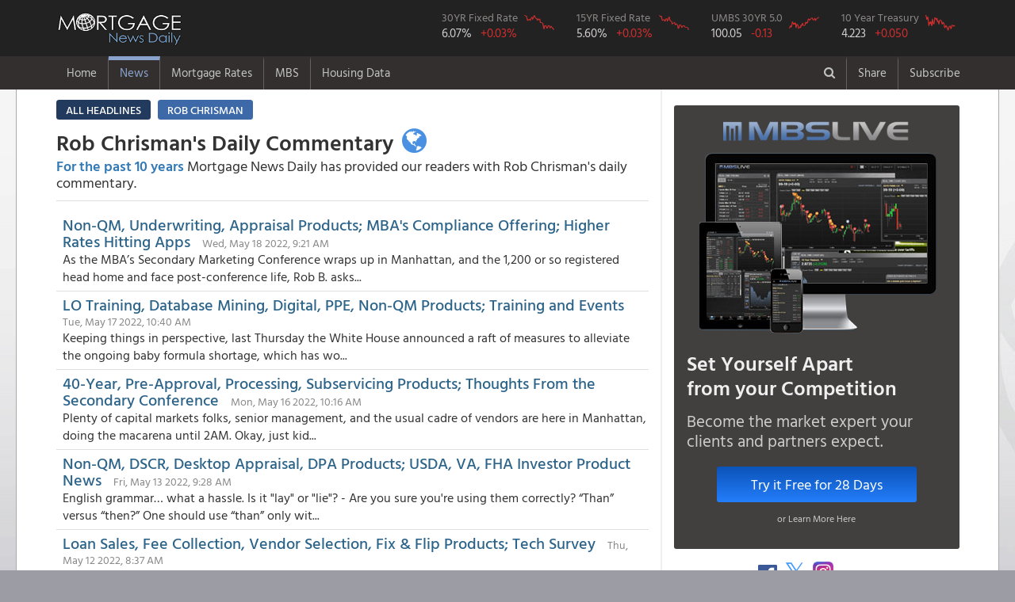

--- FILE ---
content_type: text/html; charset=utf-8
request_url: https://www.mortgagenewsdaily.com/topic/rob-chrisman?page=19
body_size: 36000
content:
<!DOCTYPE html>
<html>
<head>
    <!-- Global site tag (gtag.js) - Google Analytics -->
    <script async src="https://www.googletagmanager.com/gtag/js?id=UA-8205679-1"></script>
    <script>
      window.dataLayer = window.dataLayer || [];
      function gtag(){dataLayer.push(arguments);}
      gtag('js', new Date());

      gtag('config', 'UA-8205679-1');
    </script>
  <meta charset="utf-8" />
  <meta name="viewport" content="width=device-width initial-scale=1.0 maximum-scale=1.0 user-scalable=yes" />
  <title>Latest Rob Chrisman Articles</title>
    <meta name="robots" content="noindex,follow" />



  <link rel="stylesheet" href="/lib/bootstrap/dist/css/bootstrap.min.css?v=916EbMg70RQy9LHiGkXzG8hSg9EdNy97GazNG_aiY1w" />
  <link rel="stylesheet" href="/lib/font-awesome/css/font-awesome.css?v=NuCn4IvuZXdBaFKJOAcsU2Q3ZpwbdFisd5dux4jkQ5w" />
  <link rel="stylesheet" href="/lib/jquery.mmenu/dist/jquery.mmenu.all.css?v=QRCHMCZn_6MiyKf8dDlFk0gyj54d2-lneLsGqcf0DXY" />
  <link rel="stylesheet" href="/lib/select2/dist/css/select2.min.css?v=xJOZHfpxLR_uhh1BwYFS5fhmOAdIRQaiOul5F_b7v3s" />
  <link rel="stylesheet" href="/lib/select2-bootstrap-theme/dist/select2-bootstrap.min.css?v=nbyata2PJRjImhByQzik2ot6gSHSU4Cqdz5bNYL2zcU" />
  <link rel="stylesheet" href="/lib/bootstrap-switch/dist/css/bootstrap3/bootstrap-switch.min.css?v=4e0eiRTk64tQnM9hmntNxCg5nuKU5MQG_uuCZ7WgfXc" />
  <link rel="stylesheet" href="/lib/smartbanner.js/dist/smartbanner.min.css?v=0qo_FIqp67de3ZTJABXh_2cevKKBzppBLGD3qPLjS34" />
  <link rel="stylesheet" href="/css/site.css?v=rrozSaoRA29In6-C2AjpRyHAwJFMPp59QGqrUHg0dKI" />

  <link rel="stylesheet" href="/home/sitecss" />
  <script type="text/javascript">

  </script>
  <!-- Start SmartBanner configuration -->
  <meta name="smartbanner:title" content="Mortgage News Daily">
  <meta name="smartbanner:author" content="We now have a native <b>iPhone</b><br/> and <b>Android</b> app. <br/>Download the NEW APP">
  <meta name="smartbanner:price" content="">
  <meta name="smartbanner:price-suffix-apple" content="">
  <meta name="smartbanner:price-suffix-google" content="">
  <meta name="smartbanner:icon-apple" content="/images/mobile/app-ios-icon.png">
  <meta name="smartbanner:icon-google" content="/images/mobile/app-android-icon.png">
  <meta name="smartbanner:button" content="VIEW">
  <meta name="smartbanner:button-url-apple" content="https://apps.apple.com/us/app/mortgage-news-daily/id1588959473">
  <meta name="smartbanner:button-url-google" content="https://play.google.com/store/apps/details?id=com.mortgagenewsdaily.rates.app">
  <meta name="smartbanner:enabled-platforms" content="android,ios">
  <meta name="smartbanner:close-label" content="Close">
  <meta name="smartbanner:disable-positioning" content="true">
  <style type="text/css">
      .smartbanner{
      z-index: 9999;
      position: fixed;
      bottom: 0;
      top: auto;
      height: 120px;
    }
    .smartbanner__icon{      
      top: 25px;
    }
    .smartbanner__info {
      height: auto;
    }
    .smartbanner__info__title {
      font-size: 16px;
    }
    .smartbanner__info__author {
      font-size: 14px;

    }
    .smartbanner__info__price{
      display:none;
    }
    /*.smartbanner__exit{
      display:none;
    }*/
    .smartbanner__button {
      top: 50px;
      padding: 0 10px 0 0;
    }
    /* .smartbanner.smartbanner--android .smartbanner__icon {
      left: 5px;
    }
    .smartbanner.smartbanner--android .smartbanner__info {
      left: 75px;
    }
    .smartbanner.smartbanner--android .smartbanner__button {
      right: 10px;
      top: 50px;
    } */
</style>
  <!-- End SmartBanner configuration -->
  
</head>
<body class="preload u-u u-anon anon s-e">
  <div id="pw">
    
    <nav class="navbar navbar-static-top navbar-inverse top-nav">
      <div class="navbar-header-top">
        <div class="container">
          <div class="navbar-header">
            <a href="#mobile-nav" class="navbar-toggle">
              <span class="sr-only">Toggle navigation</span>
              <span class="icon-bar"></span>
              <span class="icon-bar"></span>
              <span class="icon-bar"></span>
            </a>

            <a class="pull-left" href="/"><img src="/images/mnd-header.png" style="border: 0; width: 162px; height: 47px;" /></a>



    <div class="header-charts hidden-xs hidden-sm" style="max-height: 40px; float: right;">
    <div class="header-chart">
        <a href="/mortgage-rates">
            <div class="product-details">
                <div class="product">30YR Fixed Rate</div>
                <div class="price">6.07%</div>
                <div class="rate rate-up">&#x2B;0.03%</div>
            </div>
            <div class="product-chart">
                <div class="chart"><img style="width: 38px; height: 21px;" src="/charts/ratessvg/30yrfrm?c=rate-up" /></div>
            </div>
        </a>
    </div>
        <div class="header-chart">
            <a href="/mortgage-rates">
                <div class="product-details">
                    <div class="product">15YR Fixed Rate</div>
                    <div class="price">5.60%</div>
                    <div class="rate rate-up">&#x2B;0.03%</div>
                </div>
                <div class="product-chart">
                    <div class="chart"><img style="width: 38px; height: 21px;" src="/charts/ratessvg/15yrfrm?c=rate-up" /></div>
                </div>
            </a>
        </div>
    
   <div class="header-chart">
        <a href="/mbs">
            <div class="product-details">
                <div class="product">UMBS 30YR 5.0</div>
                <div class="price">100.05</div>
                <div class="rate  rate-worse rate-last-worse">-0.13</div>
            </div>
            <div class="product-chart">
                <div class="chart"><img style="width: 38px; height: 21px;" src="/charts/mbssvg/fnma50?c=%20rate-worse%20rate-last-worse" /></div>
            </div>
        </a>
    </div>
    <div class="header-chart">
        <a href="/mbs">
            <div class="product-details">
                <div class="product">10 Year Treasury</div>
                <div class="price">4.223</div>
                <div class="rate  rate-worse rate-last-worse">&#x2B;0.050</div>
            </div>
            <div class="product-chart">
                <div class="chart"><img style="width: 38px; height: 21px;" src="/charts/mbssvg/10yeartreas?c=%20rate-worse%20rate-last-worse" /></div>
            </div>
        </a>
    </div>
</div>
          </div>
        </div>
      </div>
      <div class="navbar-header-bottom">
        <div class="container">

<div class="hidden-xs">
    <ul class="nav navbar-nav main-nav">
        <li class="">
            <a href="/">Home</a>
        </li>
            <li class="dropdown active">
                <a class="dropdown-toggle" href="/news" data-toggle="dropdown">News</a>
                <div class="dropdown-menu">
                    <div class="row">
    <div class="col-md-4 hidden-sm hidden-xs">
      <div class="news-article-list">
          <a class="nav-sub-header" href="#">Latest Headlines</a>
            <div class="article" data-cid="696abc24a6791958c5c69be5" data-idt='2026-01-16T21:28:20Z'>
            	<div class="article-title" style="display:inline-block;line-height:1.2em;">
            		<a href="/markets/mbs-recap-01162026">10yr Yields Finally Break The Range</a>
            	</div>
            	<div class="article-byline" style="display:inline-block;">
            		Fri, 4:28 PM
            	</div>
            </div>
            <div class="article" data-cid="696aa9ebdc0d540d535b2599" data-idt='2026-01-16T21:06:00Z'>
            	<div class="article-title" style="display:inline-block;line-height:1.2em;">
            		<a href="/markets/mortgage-rates-01162026">Mortgage Rates End Week at Highs</a>
            	</div>
            	<div class="article-byline" style="display:inline-block;">
            		Fri, 4:06 PM
            	</div>
            </div>
            <div class="article" data-cid="696a916bc7793a73bd2ed200" data-idt='2026-01-16T19:23:00Z'>
            	<div class="article-title" style="display:inline-block;line-height:1.2em;">
            		<a href="/news/01162026-builder-confidence-nahb-hmi">Builder Sentiment Survey Not Yet Reflecting Recent Rate Changes</a>
            	</div>
            	<div class="article-byline" style="display:inline-block;">
            		Fri, 2:23 PM
            	</div>
            </div>
            <div class="article" data-cid="696a3bfed35b01e5f2afd7e3" data-idt='2026-01-16T16:50:55Z'>
            	<div class="article-title" style="display:inline-block;line-height:1.2em;">
            		<a href="/opinion/pipelinepress-01162026">Compliance, Servicing, Mortgage Reset Tools; February and March Events and Education</a>
            	</div>
            	<div class="article-byline" style="display:inline-block;">
            		Fri, 11:50 AM
            	</div>
            </div>
            <div class="article" data-cid="696a6a1ca6791958c5c5f7da" data-idt='2026-01-16T15:38:57Z'>
            	<div class="article-title" style="display:inline-block;line-height:1.2em;">
            		<a href="/markets/mbs-morning-01162026">Slow Start, Quiet Calendar</a>
            	</div>
            	<div class="article-byline" style="display:inline-block;">
            		Fri, 10:38 AM
            	</div>
            </div>
      </div>
    </div>
    <div class="col-md-8 col-sm-12">
        <div class="row">
            <div class="col-lg-4 col-md-6">
                <div class="nav-sub-header" >News Headlines</div>
                	<ul class="is-hidden">
                	        <li><a href="/"><b>Home Page</b></a></li>
                			<li style="display:none;"><a href="/headlines">View All Headlines</a></li>

                	</ul>
                	
              
<div class="nav-sub-header" style="margin-top:28px;">Newsletters</div>
        		<ul class="is-hidden">
        			<li><a href="/newsletter">Daily Newsletter</a></li>

        		</ul>
    
            </div>
            <div class="col-lg-4 col-md-6">

                
                 <div class="nav-sub-header" >Popular News Topics</div>
        		<ul class="is-hidden">
        			<li><a href="/news">Housing News</a></li>
        			<li><a href="/topic/mortgage-rates">Mortgage Rate Watch</a></li>
        			<li><a href="/topic/mbs">MBS Live Commentary</a></li>
        			<li><a href="/topic/rob-chrisman">Rob Chrisman</a></li>
                			<li><a href="/video">Video News</a></li>
        			        <li><a href="/aroundtheweb">Around the Web</a></li>
    
        		</ul>               
                
        		
        		
        		
        		
            </div>
        </div>
    </div>
</div>
<div class="see-all"><a href="/">View Latest Headlines</a></div>
                    <div class="hide-nav">
                        <a href="#">Close Menu&nbsp;&nbsp;<i class="fa fa-times-circle"></i></a>
                    </div>
                </div>
            </li>
            <li class="dropdown ">
                <a class="dropdown-toggle" href="/mortgage-rates" data-toggle="dropdown">Mortgage Rates</a>
                <div class="dropdown-menu">
                    
<div class="row">
    <div class="col-md-3 hidden-xs hidden-sm">
        <div class="current-rate-section" style="border-radius:3px;padding:10px 16px;">
            <a class="nav-sub-header" href="#">Current Mortgage Rates</a>
            <div class="rate-product" style="line-height:1.1em;">30 Year Fixed Rate</div>
            <div class="current-rate" style="font-size:32px;line-height:1.1em;">
                6.07%
                <span class="rate-change rate-up" style="font-size:28px;">
                    +0.03
                </span>
            </div>
            <div class="rate-graph" style="height:160px">
    			<iframe data-src="/charts/embed/mnd-mtg-rates-30" scrolling="no" style="height: 100%; position: absolute; top: 0; left: 0; right: 0; bottom: 0; border: 0; width: 100%;"></iframe>
    		</div>
        </div>
    </div>
    <div class="col-md-9 col-sm-12">
        <div class="row">
            <div class="col-sm-4">
            	<div class="nav-sub-header" style="display:none;">Rate Data</div>
            	<ul class="is-hidden">
            		
            			<li style="padding-bottom:4px;"><a href="/mortgage-rates" style="font-size:2rem;font-weight:600;color: #2D648A;">Today's Mortgage Rates</a></li>
            			
            			<li><a href="/mortgage-rates/mnd">MND: Daily Rate Index</a></li>

        			   
        			    <li><a href="/mortgage-rates/compare">Compare Rates from Local Lenders</a></li>
        			    <li style="margin-top:12px;"><a href="/mortgage-rates/30-year-fixed">30 Year Fixed</a> <span style="padding:0 3px;color: #cac9c9;vertical-align: text-top;">|</span> <a href="/mortgage-rates/15-year-fixed">15 Year Fixed</a></li>            			
            			<li><a href="/mortgage-rates/30-year-jumbo">Jumbo Loans</a> <span style="padding:0 3px;color: #cac9c9;vertical-align: text-top;">|</span> <a href="/mortgage-rates/30-year-fha">FHA</a> </li>
            			<li><a href="/mortgage-rates/5-1-arm">7/6 SOFR ARM</a> <span style="padding:0 3px;color: #cac9c9;vertical-align: text-top;">|</span> <a href="/mortgage-rates/30-year-va">VA</a></li>




            			<li style="margin-top:12px;"><a href="/mortgage-rates/about">About MND's Daily Rate Index</a></li>            			
            			
            			
            			<li style="display:none;"><a href="/mortgage-rates/30yr-mbs">30YR vs MBS</a>&nbsp;|&nbsp;<a href="/mortgage-rates/30yr-treasuries">30YR vs 10YR</a></li>

        			    <li style="display:none;"><a href="/mortgage-rates/10yr-mbs">10YR vs MBS</a></li>
            			
            			
            	</ul>     
            	
                <div class="nav-sub-header" style="margin-top:22px;">Daily Rate Commentary</div>
            	<ul class="is-hidden">
            		
            			<li><a href="/topic/mortgage-rates">Mortgage Rate Watch</a></li>
            			
            	</ul>		
            			
            			
            			
            			
            </div>
            <div class="col-sm-4">
                
                <div class="nav-sub-header">Mortgage Calculators</div>
        		<ul class="is-hidden">
        			<li><a href="/mortgage-calculator">Payment w/ Amortization <i class="fa fa-calculator" aria-hidden="true" style="color:#ccc;font-size:15px;padding-left:2px;display:none;"></i></a></li>
        			<li><a href="/mortgage-calculator/compare">Mortgage Loan Comparison <i class="fa fa-calculator" aria-hidden="true" style="color:#ccc;font-size:15px;padding-left:2px;display:none;"></i></a></li>
        			<li><a href="/mortgage-calculator/early-payoff">Early Payoff <i class="fa fa-calculator" aria-hidden="true" style="color:#ccc;font-size:15px;padding-left:2px;display:none;"></i></a></li>
        		</ul>
        		

                <div class="nav-sub-header" style="margin-top:22px;">Other Rate Data</div>
            	<ul class="is-hidden">
            		

            		    <li ><a href="/mortgage-rates/volatility">Rate Volatility Index</a></li>
            			<li><a href="/mortgage-rates/states">Rates by State</a></li>
            			<li><a href="/mortgage-rates/freddie-mac" style="padding-right:2px;">Freddie Mac</a> | <a href="/mortgage-rates/mba" style="padding-right:2px;padding-left:2px;">MBA</a></li>
			            			

            	</ul>          
            	
       		    <div style="display:none;">
            	<div class="nav-sub-header" style="margin-top:28px;">Additional Rate Data</div>
        		<ul class="is-hidden">
        			<li><a href="/mortgage-rates/30-year-fixed" style="padding-right:2px;">30 Year</a> | <a href="/mortgage-rates/15-year-fixed" style="padding-left:2px;">15 Year</a></li>
        			<li><a href="/mortgage-rates/30-year-jumbo" style="padding-right:2px;">Jumbo</a> | <a href="/mortgage-rates/30-year-fha" style="padding-left:2px;">FHA</a> | <a href="/mortgage-rates/5-1-arm" style="padding-left:2px;">7/6 SOFR ARM</a> | <a href="/mortgage-rates/30-year-va" style="padding-left:2px;">VA</a></li>
        			<li><a href="/mortgage-rates/freddie-mac" style="padding-right:2px;">Freddie Mac</a> | <a href="/mortgage-rates/mba" style="padding-right:2px;padding-left:2px;">MBA</a> | <a href="/mortgage-rates/fhfa" style="padding-left:2px;">FHFA</a></li>
        			<li><a href="/mortgage-rates/30yr-mbs">30YR vs MBS</a>&nbsp;|&nbsp;<a href="/mortgage-rates/30yr-treasuries">30YR vs 10YR</a></li>

        			<li><a href="/mortgage-rates/10yr-mbs">10YR vs MBS</a></li>        			
        		</ul>
        		</div>
        		
        		<div style="display:none;">
        		<div class="nav-sub-header" style="margin-top:28px;">Additional Charts</div>
        		<ul class="is-hidden">
        			<li><a href="/mortgage-rates/30yr-mbs">30 YR vs. MBS</a> | <a href="/mortgage-rates/30yr-treasuries">30YR Fixed vs. 10YR Tres</a></li>
        			<li><a href="/mortgage-rates/30yr-treasuries">30 Yr Fixed vs. 10 YR Treasury</a></li>
        			<li><a href="/mortgage-rates/10yr-mbs">10YR Tres vs. MBS</a></li>

        		</ul></div>
        		
            </div>
            <div class="col-sm-4">
                <div class="nav-sub-header">Learn About Rates</div>
        		<ul class="is-hidden">
        			<li><a href="/learn/mortgage-rates/what-is-a-mortgage">What is a Mortgage?</a></li>
        			<li><a href="/learn/mortgage-rates/defined">Mortgage Rates Defined</a></li>
        			<li><a href="/learn/mortgage-rates/change">What Makes Rates Change?</a></li>
        			<li><a href="/learn/mortgage-rates/mbs">Mortgage Rates and MBS</a></li>

        		</ul>

        	    <div class="nav-sub-header" style="margin-top:28px;">Rate Widgets</div>
        		<ul class="is-hidden">
        			<li><a href="/widgets">Mortgage Rates Widgets</a></li>
        			<li><a href="/widgets">Mortgage Calculator Widgets</a></li>

        		</ul>
        		
        		
            </div>  
            <div class="col-sm-3" style="display:none;">

        	<div class="nav-sub-header" >Widgets</div>
        		<ul class="is-hidden">
        			<li><a href="/widgets">Mortgage Rates Widgets</a></li>
        			<li><a href="/widgets">Mortgage Calculator Widgets</a></li>

        		</ul>
            </div>  

            
        </div>
    </div>

</div>
<div class="see-all"><a href="/mortgage-rates">Current Mortgage Rates</a></div>

                    <div class="hide-nav">
                        <a href="#">Close Menu&nbsp;&nbsp;<i class="fa fa-times-circle"></i></a>
                    </div>
                </div>
            </li>
            <li class="dropdown ">
                <a class="dropdown-toggle" href="/mbs" data-toggle="dropdown">MBS</a>
                <div class="dropdown-menu">
                    
<div class="row">
    <div class="col-md-3 hidden-sm hidden-xs">
        <div class="current-rate-section" style="border-radius:3px;padding:10px 16px;">
            <a class="nav-sub-header" href="/mbs">Today's MBS Prices</a>
            <div class="rate-product" style="line-height:1.1em;">UMBS 30YR 5.0</div>
            <div class="current-rate mbs" style="line-height:1.1em;">
                100.05
                <span class="rate-change rate-worse">
                    -0.13
                </span>
            </div>
            <div class="rate-graph" style="height:160px">
    			<iframe data-src="/charts/embed/fnma-current-one-year" scrolling="no" style="height: 100%; position: absolute; top: 0; left: 0; right: 0; bottom: 0; border: 0; width: 100%;"></iframe>
    		</div>
        </div>
    </div>
    <div class="col-md-3 hidden-sm hidden-xs" style="display:none;">
        <div class="current-rate-section">
            <a class="nav-sub-header" href="/mbs">Current Treasury Prices</a>
            <div class="rate-product">10 Year US Treasury</div>
            <div class="current-rate mbs">
                4.2234
                <span class="rate-change rate-worse">
                    +0.0496
                </span>
            </div>
            <div class="rate-graph" style="height:210px">
    			<iframe data-src="/charts/embed/treas-ten-year-1-year-history" scrolling="no" style="height: 100%; position: absolute; top: 0; left: 0; right: 0; bottom: 0; border: 0; width: 100%;"></iframe>
    		</div>
        </div>
    </div>
    <div class="col-md-9 col-sm-12">
        <div class="row">
            <div class="col-sm-4">
                
            	<div class="nav-sub-header" style="display:none;">MBS Data</div>
            	<ul class="is-hidden">
            			<li style="padding-bottom:4px;"><a href="/mbs"  style="font-size:2rem;font-weight:600;color: #2D648A;"><b>MBS & Treasury Prices</b></a></li>
            			

                        <li style="padding-top:12px;"><a href="/mbs">Current MBS Prices</a></li> 
            			<li style="padding-top:12px;"><a href="/mbs/umbs/30">UMBS</a><span style="padding:0 3px;color: #cac9c9;vertical-align: text-top;"> | </span><a href="/mbs/gnma/30">GNMA</a><span style="padding:0 3px;color: #cac9c9;vertical-align: text-top;"></li>
            			<li style="padding-top:12px;"><a href="/treasury">Treasury Prices</a></li>            			
            			<li><a href="/treasury/10yr">10YR</a><span style="padding:0 3px;color: #cac9c9;vertical-align: text-top;">|</span><a href="/treasury/30yr">30YR</a></li>
            			<li><a href="/treasury">Yield Curve</a></li> 
            			<li style="padding-top:12px;"><a href="/mortgage-rates">Current Mortgage Rates</a></li>
            			

            	</ul>

         	
            	
            </div>
            <div class="col-sm-4">
            
            	<div class="nav-sub-header">Market Commentary</div>
              
        		<ul class="is-hidden">
            			<li><a href="/topic/mbs">MBS Market Commentary</a></li>

        		</ul>             

        		
        		<div class="nav-sub-header" style="margin-top:22px;">More Charts</div>
        		<ul class="is-hidden">

            			<li><a href="/mortgage-rates/30yr-mbs">MBS vs 30 YR Fixed</a></li>
            			<li><a href="/mortgage-rates/30yr-treasuries">10YR vs 30 YR Fixed</a></li>
            			
        		</ul>        		
            </div>
            
            <div class="col-sm-4">
                
        		<div class="nav-sub-header" >Learn About MBS</div>
        		<ul class="is-hidden">

            			<li><a href="/learn/mbs/basics">MBS Basics</a></li>
            			<li><a href="/learn/mbs/mortgage-bonds">Mortgage Bonds and Securitization</a></li>
            			<li><a href="/learn/mbs/mbs-mortgage-rates">MBS and Mortgage Rates</a></li>
            			<li><a href="/learn/mbs/gut-flop">The GUTFLOP</a></li>

        		</ul>   
        		
        
     		
         
            

        		<div class="nav-sub-header" style="margin-top:22px;">MBS Live</div>
        		<ul class="is-hidden">

            			<li><a href="http://www.mbslive.net/" target="_blank">MBS Live Features</a></li>
            			<li><a href="http://app.mbslive.net/signup" target="_blank">2 Week Free Trial</a></li>

        		</ul>

            
        </div>
        
        
    </div>    
    </div>

</div>

<div class="see-all"><a href="/mbs">Today's MBS Prices</a></div>
                    <div class="hide-nav">
                        <a href="#">Close Menu&nbsp;&nbsp;<i class="fa fa-times-circle"></i></a>
                    </div>
                </div>
            </li>
            <li class="dropdown ">
                <a class="dropdown-toggle" href="/data" data-toggle="dropdown">Housing Data</a>
                <div class="dropdown-menu">
                    <div class="container">
<div class="row">
    <div class="col-md-3 col-sm-4">
        <div class="nav-sub-header">Housing Production</div>
		<ul class="is-hidden">
			<li><a href="/data/building-permits">Building Permits</a></li>
			<li><a href="/data/housing-starts">Housing Starts</a></li>
			<li><a href="/data/homes-under-construction">Under Construction</a></li>
			<li><a href="/data/housing-completions">Housing Completions</a></li>

			<li><a href="/data/builder-confidence">NAHB Builder Confidence</a></li>
		</ul>
    </div>
    <div class="col-md-3 col-sm-4">
        <div class="nav-sub-header">Home Sales</div>
		<ul class="is-hidden">
			<li><a href="/data/new-home-sales">New Home Sales</a></li>
			<li><a href="/data/existing-home-sales">Existing Home Sales</a></li>
			<li><a href="/data/pending-home-sales">Pending Home Sales</a></li>
		</ul>
    </div>
    <div class="col-md-3 col-sm-4">
        <div class="nav-sub-header">Home Prices</div>
		<ul class="is-hidden">
			<li><a href="/data/fhfa-home-prices">FHFA Home Price Index</a></li>
			<li><a href="/data/case-shiller-home-prices">S&amp;P Case Shiller Index</a></li>
			<li><a href="/data/new-home-prices">New Home Prices</a></li>
			<li><a href="/data/existing-home-prices">Existing Home Prices</a></li>
		</ul>
    </div>
    <div class="col-md-3 col-sm-4">
        <div class="nav-sub-header">Homeownership</div>
		<ul class="is-hidden">
			<li><a href="/data/home-vacancy">Vacancy Rate</a></li>
			<li><a href="/data/home-ownership">Homeownership Rate</a></li>

		</ul>
	</div>
	<div class="col-md-3 col-sm-4">
		<div class="nav-sub-header" style="margin-top:28px;">Mortgages</div>
		<ul class="is-hidden">
			<li><a href="/data/mortgage-applications">Mortgage Applications</a></li>

		</ul>
    </div>
</div>
</div>
                    <div class="hide-nav">
                        <a href="#">Close Menu&nbsp;&nbsp;<i class="fa fa-times-circle"></i></a>
                    </div>
                </div>
            </li>
    </ul>

    <ul class="nav navbar-nav navbar-right">
            <li class="dark-link tool">
                <a href="/search"><i class="fa fa-search"></i></a>
            </li>
                <li>
                    <a href="#" class="share-popup">Share</a>
                </li>
            <li>
                <a href="/newsletter">Subscribe</a>
            </li>

    </ul>
</div>
<div>
    <nav id="mobile-nav" data-title="Mortgage News Daily">
        <ul>
            <li class="">
                <a href="/">Home</a>
            </li>
                <li class="active">
                    <span>News</span>
                    <ul>
                        <li class="mobile-menu-header"><a href="/"><b>Top News</b></a></li>
<li><a href="/">Latest Headlines</a></li>
<li><a href="/topic/mortgage-rates">Mortgage Rate Watch</a></li>
<li><a href="/topic/mbs">MBS Commentary</a></li>
<li><a href="/topic/rob-chrisman">Rob Chrisman</a></li>
<li><a href="/video">Video News</a></li>
<li><a href="/aroundtheweb">Around the Web</a></li>
<li class="mobile-menu-header" style="padding:15px 10px 15px 20px;"><b>Other</b></li>
<li><a href="/newsletter">Daily Newsletter</a></li>


                    </ul>
                </li>
                <li class="">
                    <span>Mortgage Rates</span>
                    <ul>
                        <li class="mobile-menu-header">
    <a href="/mortgage-rates"><b>Mortgage Rates</b></a>


</li>
<li>    <a href="/mortgage-rates">Today's Mortgage Rates</a></li>

<li><a href="/topic/mortgage-rates">Mortgage Rate Wach</a></li>
<li>
    <span>Mortgage Calculators</span>
    <ul>
		<li><a href="/mortgage-calculator">Mortgage Payment w/ Amortization</a></li>
		<li><a href="/mortgage-calculator/compare">Mortgage Loan Comparison</a></li>
		<li><a href="/mortgage-calculator/early-payoff">Early Payoff</a></li>
	</ul>
</li>
<li>
    <span>Learn About Rates</span>
    <ul>
		<li><a href="/learn/mortgage-rates/what-is-a-mortgage">What is a Mortgage?</a></li>
		<li><a href="/learn/mortgage-rates/defined">Mortgage Rates Defined</a></li>
		<li><a href="/learn/mortgage-rates/change">What Makes Rates Change?</a></li>
		<li><a href="/learn/mortgage-rates/mbs">Mortgage Rates and MBS</a></li>
		<li><a href="/learn/mortgage-rates">More Questions</a></li>
	</ul>
</li>

<li>
    <span>More Data</span>
    <ul>

		<li><a href="/mortgage-rates/volatility">Rate Volatility Index</a></li>
		<li><a href="/mortgage-rates/30yr-mbs">30 YR Fixed vs. MBS</a></li>
		<li><a href="/mortgage-rates/30yr-treasuries">30 Yr Fixed vs. 10 YR Treasury</a></li>
		<li><a href="/mortgage-rates/10yr-mbs">10 YR Treasury vs. MBS</a></li>
    </ul>
</li>
<li>
    <span>Rate Surveys</span>
    <ul>
		<li><a href="/mortgage-rates/mnd">Mortgage News Daily</a></li>
		<li><a href="/mortgage-rates/freddie-mac">Freddie Mac</a></li>
		<li><a href="/mortgage-rates/mba">MBA</a></li>

	</ul>
</li>

<li>
    <span>Rates by Loan Type</span>
    	<ul>
			<li><a href="/mortgage-rates/30-year-fixed">30 YR Fixed</a></li>
			<li><a href="/mortgage-rates/15-year-fixed">15 YR Fixed </a></li>
			<li><a href="/mortgage-rates/30-year-jumbo">30 YR Jumbo</a></li>
			<li><a href="/mortgage-rates/30-year-fha">30 YR FHA </a></li>
			<li><a href="/mortgage-rates/5-1-arm">7/6 SOFR ARM</a></li>
			<li><a href="/mortgage-rates/30-year-va">30 YR VA</a></li>
		</ul>
</li>



                    </ul>
                </li>
                <li class="">
                    <span>MBS</span>
                    <ul>
                        

<li><a href="/mbs">Today's MBS Prices</a></li>

<li>
	<span>Treasury Yields</span>
	<ul>
		<li><a href="/treasury/10yr">10 Year</a></li>
		<li><a href="/treasury/30yr">30 Year</a></li>
		<li><a href="/treasury">All Treasuries</a></li>
	</ul>   
</li>


<li><a href="/topic/mbs">MBS Commentary</a></li>	


<li>
	<span>Charts</span>
	<ul>
		<li><a href="/mortgage-rates/30yr-mbs">MBS vs 30 YR Fixed</a></li>
		<li><a href="/mortgage-rates/30yr-treasuries">10YR vs 30 YR Fixed</a></li>
		<li><a href="/treasury">Yield Curve</a></li>
	</ul>
</li>
<li>
	<span>Learn About MBS</span>
	<ul>
		<li><a href="/learn/mbs/basics">MBS Basics</a></li>
		<li><a href="/learn/mbs/mortgage-bonds">Mortgage Backed Bonds and Securitization</a></li>
		<li><a href="/learn/mbs/mbs-mortgage-rates">MBS and Mortgage Rates</a></li>
		<li><a href="/learn/mbs/gut-flop">The GUTFLOP</a></li>
	</ul> 
</li>
<li><a href="http://www.mbslive.net/" target="_blank">MBS Live</a></li>

                    </ul>
                </li>
                <li class="">
                    <span>Housing Data</span>
                    <ul>
                        <li>
	<span>Housing Production</span>
	<ul>
		<li><a href="/data/building-permits">Building Permits</a></li>
		<li><a href="/data/housing-starts">Housing Starts</a></li>
		<li><a href="/data/homes-under-construction">Under Construction</a></li>
		<li><a href="/data/housing-completions">Housing Completions</a></li>

		<li><a href="/data/builder-confidence">NAHB Builder Confidence</a></li>
	</ul>
</li>
<li>
	<span>Home Sales</span>
	<ul>
		<li><a href="/data/new-home-sales">New Home Sales</a></li>
		<li><a href="/data/existing-home-sales">Existing Home Sales</a></li>
		<li><a href="/data/pending-home-sales">Pending Home Sales</a></li>
	</ul>
</li>
<li>
	<span>Home Prices</span>
	<ul>
		<li><a href="/data/fhfa-home-prices">FHFA Home Price Index</a></li>
		<li><a href="/data/case-shiller-home-prices">S&amp;P Case Shiller Index</a></li>
		<li><a href="/data/new-home-prices">New Home Prices</a></li>
		<li><a href="/data/existing-home-prices">Existing Home Prices</a></li>
	</ul>
</li>
<li>
	<span>Homeownership</span>
	<ul>
		<li><a href="/data/home-vacancy">Vacancy Rate</a></li>
		<li><a href="/data/home-ownership">Homeownership Rate</a></li>

	</ul>
</li>
<li>
	<span>Mortgages</span>
	<ul>
		<li><a href="/data/mortgage-applications">Mortgage Applications</a></li>

	</ul>
</li>
                    </ul>
                </li>
        </ul>
    </nav>

</div>


        </div>
      </div>

    </nav>
<noscript>
    <input type="checkbox" class="noscript-check" id="noscript-check">
    <div class="no-script-warning">
        <div class="container">
            <label class="pull-right" for="noscript-check"><i class="fa fa-lg fa-close"></i></label>
            This website requires Javascrip to run properly.
        </div>
    </div>
</noscript>    <div class="container">
      <div class="body-content">
        
          

        
        

<div class="row article-list-section category">
    <div class="col-md-8">

        
        <div class="article-categories">
            <a href="/headlines"><span class="label label-primary-category">All Headlines</span></a>
                <a href="/topic/rob-chrisman"><span class="label label-secondary-category">Rob Chrisman</span></a>
        </div>

        
<div style="font-size: 28px;font-weight: 600;padding-bottom:12px;margin-bottom:20px;border-bottom:1px solid #dfdfdf;">Rob Chrisman's Daily Commentary <i class="fa fa-globe hidden-xs" aria-hidden="true" style="color:#4a90e2;font-size:36px;padding-left:4px;"></i>
<div style="font-size:18px;font-weight:400;line-height:21px;"><a href="/topic/rob-chrisman?page=46"><b>For the past 10 years</b></a>  Mortgage News Daily has provided our readers with Rob Chrisman's daily commentary.</div>
<div style="display:none;margin: 16px 0 14px;"><img src="https://a.mortgagenewsdaily.com/assets/5c114d9f1626001f1cfb7afc/5c114d9f1626001f1cfb7afc.jpg" border="0" style="width:100%;opacity: 0.9;" /></div>
</div>
        <div class="news-article-list">
<div class="article" data-cid="6284e8911d5e34c23418db69" data-idt='2022-05-18T13:21:01Z'>
	<div class="article-title">
	    <span class="label label-primary label-new">NEW</span>
		<a href="/opinion/pipelinepress-05182022">Non-QM, Underwriting, Appraisal Products; MBA's Compliance Offering; Higher Rates Hitting Apps</a>
	</div>
	<div class="article-byline">
		Wed, May 18 2022, 9:21 AM
	</div>
	<i class="fa viewed fa-eye" title="This item has been viewed"></i>
	<div class="article-body hidden-xs">
		As the MBA’s Secondary Marketing Conference wraps up in Manhattan, and the 1,200 or so registered head home and face post-conference life, Rob B. asks...
	</div>
</div><div class="article" data-cid="6283985b51797f7d7ae002f4" data-idt='2022-05-17T14:40:18Z'>
	<div class="article-title">
	    <span class="label label-primary label-new">NEW</span>
		<a href="/opinion/pipelinepress-05172022">LO Training, Database Mining, Digital, PPE, Non-QM Products; Training and Events</a>
	</div>
	<div class="article-byline">
		Tue, May 17 2022, 10:40 AM
	</div>
	<i class="fa viewed fa-eye" title="This item has been viewed"></i>
	<div class="article-body hidden-xs">
		Keeping things in perspective, last Thursday the White House announced a raft of measures to alleviate the ongoing baby formula shortage, which has wo...
	</div>
</div><div class="article" data-cid="62823c32ac2ec21fc55903b6" data-idt='2022-05-16T14:16:39Z'>
	<div class="article-title">
	    <span class="label label-primary label-new">NEW</span>
		<a href="/opinion/pipelinepress-05162022">40-Year, Pre-Approval, Processing, Subservicing Products; Thoughts From the Secondary Conference</a>
	</div>
	<div class="article-byline">
		Mon, May 16 2022, 10:16 AM
	</div>
	<i class="fa viewed fa-eye" title="This item has been viewed"></i>
	<div class="article-body hidden-xs">
		Plenty of capital markets folks, senior management, and the usual cadre of vendors are here in Manhattan, doing the macarena until 2AM. Okay, just kid...
	</div>
</div><div class="article" data-cid="627e50926b1575e97aeb14fa" data-idt='2022-05-13T13:28:47Z'>
	<div class="article-title">
	    <span class="label label-primary label-new">NEW</span>
		<a href="/opinion/pipelinepress-05132022">Non-QM, DSCR, Desktop Appraisal, DPA Products; USDA, VA, FHA Investor Product News</a>
	</div>
	<div class="article-byline">
		Fri, May 13 2022, 9:28 AM
	</div>
	<i class="fa viewed fa-eye" title="This item has been viewed"></i>
	<div class="article-body hidden-xs">
		English grammar… what a hassle. Is it "lay" or "lie"? - Are you sure you're using them correctly? “Than” versus “then?” One should use “than” only wit...
	</div>
</div><div class="article" data-cid="627cff87f06a153772c9b586" data-idt='2022-05-12T12:37:00Z'>
	<div class="article-title">
	    <span class="label label-primary label-new">NEW</span>
		<a href="/opinion/pipelinepress-05122022">Loan Sales, Fee Collection, Vendor Selection, Fix & Flip Products; Tech Survey</a>
	</div>
	<div class="article-byline">
		Thu, May 12 2022, 8:37 AM
	</div>
	<i class="fa viewed fa-eye" title="This item has been viewed"></i>
	<div class="article-body hidden-xs">
		Jobs & transitions         Lender & broker software and services                       Tech Survey: who’s doing what       Capital markets: rates drop
	</div>
</div><div class="article" data-cid="627bad799436cb5cf0a33138" data-idt='2022-05-11T13:54:52Z'>
	<div class="article-title">
	    <span class="label label-primary label-new">NEW</span>
		<a href="/opinion/pipelinepress-05112022">Underwriting, HELOC, DSCR, MSR Products; UWM, Rocket 1st Quarter Stats</a>
	</div>
	<div class="article-byline">
		Wed, May 11 2022, 9:54 AM
	</div>
	<i class="fa viewed fa-eye" title="This item has been viewed"></i>
	<div class="article-body hidden-xs">
		Remember: April is National Procrastination Month! I could tell that my cat Myrtle was displeased the other morning. She’s very secretive about her fi...
	</div>
</div><div class="article" data-cid="627907758a4a2ae4d980e776" data-idt='2022-05-09T13:59:13Z'>
	<div class="article-title">
	    <span class="label label-primary label-new">NEW</span>
		<a href="/opinion/pipelinepress-05092022">Consulting, Appraisal, Prequal, MI, Specialty Products; Costco, SoFi, and Mortgages; Rates March Higher</a>
	</div>
	<div class="article-byline">
		Mon, May 9 2022, 9:59 AM
	</div>
	<i class="fa viewed fa-eye" title="This item has been viewed"></i>
	<div class="article-body hidden-xs">
		Recently in Reno I overheard someone predict, “Forget Wikipedia. How about someone create ‘Liquorpedia’ with an encyclopedia of alcohol and drink reci...
	</div>
</div><div class="article" data-cid="627516a2644326013a521c77" data-idt='2022-05-06T13:47:31Z'>
	<div class="article-title">
	    <span class="label label-primary label-new">NEW</span>
		<a href="/opinion/pipelinepress-05062022">Loss Mitigation, Text Messaging, Jumbo ARM, Custom NFT, MSR Financing Products; Strong Jobs Data</a>
	</div>
	<div class="article-byline">
		Fri, May 6 2022, 9:47 AM
	</div>
	<i class="fa viewed fa-eye" title="This item has been viewed"></i>
	<div class="article-body hidden-xs">
		Here’s a stream of consciousness paragraph for you. “Rob, what are you hearing about companies laying off, furloughing, right-sizing, whatever, employ...
	</div>
</div><div class="article" data-cid="6273c459c03aecce0dadba0d" data-idt='2022-05-05T14:09:29Z'>
	<div class="article-title">
	    <span class="label label-primary label-new">NEW</span>
		<a href="/opinion/pipelinepress-05052022">Lender&Broker Products; Mergers and Acquisitions: Black Knight Worth Twice as Much as Yankees?</a>
	</div>
	<div class="article-byline">
		Thu, May 5 2022, 10:09 AM
	</div>
	<i class="fa viewed fa-eye" title="This item has been viewed"></i>
	<div class="article-body hidden-xs">
		Life is complicated. Take the Black Knight purchase by ICE. Some vendors are out there licking their chops at their company’s valuation while others a...
	</div>
</div><div class="article" data-cid="627272da5418eb1e17da4bf1" data-idt='2022-05-04T14:11:59Z'>
	<div class="article-title">
	    <span class="label label-primary label-new">NEW</span>
		<a href="/opinion/pipelinepress-05042022">Servicing, Automation, Processing, Sales Tools; Non-QM and Jumbo investor News</a>
	</div>
	<div class="article-byline">
		Wed, May 4 2022, 10:11 AM
	</div>
	<i class="fa viewed fa-eye" title="This item has been viewed"></i>
	<div class="article-body hidden-xs">
		May the 4th be with you! Without the lisp, there are many forces tugging at lenders and vendors. Forget 2020 and 2021. Recruiters are asking LOs what ...
	</div>
</div><div class="article" data-cid="62711c2faa0118299d726b0a" data-idt='2022-05-03T14:19:06Z'>
	<div class="article-title">
	    <span class="label label-primary label-new">NEW</span>
		<a href="/opinion/pipelinepress-05032022">Customer Experience, Non-QM, eClosing Products; Conventional Conforming Program Adjustments</a>
	</div>
	<div class="article-byline">
		Tue, May 3 2022, 10:19 AM
	</div>
	<i class="fa viewed fa-eye" title="This item has been viewed"></i>
	<div class="article-body hidden-xs">
		With the yield on the risk-free 10-year Treasury note hitting 3 percent for the first time since 2018, you deserve some cutting-edge humor. Two hats w...
	</div>
</div><div class="article" data-cid="626fcc3f734e70ec20b08cec" data-idt='2022-05-02T15:29:33Z'>
	<div class="article-title">
	    <span class="label label-primary label-new">NEW</span>
		<a href="/opinion/pipelinepress-05022022">HELOC, Non-QM, Pricing, eNote, AI, Warehouse Products; Training and Events Through June</a>
	</div>
	<div class="article-byline">
		Mon, May 2 2022, 11:29 AM
	</div>
	<i class="fa viewed fa-eye" title="This item has been viewed"></i>
	<div class="article-body hidden-xs">
		Besides a reminder that it is Teacher Appreciation Week, how about some loan officer humor to lead off Monday? “We’re closing on our house next week. ...
	</div>
</div><div class="article" data-cid="626bddece72d2b5d4402d675" data-idt='2022-04-29T15:01:35Z'>
	<div class="article-title">
	    <span class="label label-primary label-new">NEW</span>
		<a href="/opinion/pipelinepress-04292022">Marketing, HMDA Dashboard, DSCR, Tax Programs; Planet Home/Home Point and Redwood/CoreVest Mergers</a>
	</div>
	<div class="article-byline">
		Fri, Apr 29 2022, 11:01 AM
	</div>
	<i class="fa viewed fa-eye" title="This item has been viewed"></i>
	<div class="article-body hidden-xs">
		On Sunday, here in Hawai’i, and everywhere else I guess, is Lei Day. I was all set to go down the 5th grade joke path, until I saw this story about na...
	</div>
</div><div class="article" data-cid="626a8a0d050cf1cb615a42c2" data-idt='2022-04-28T15:23:04Z'>
	<div class="article-title">
	    <span class="label label-primary label-new">NEW</span>
		<a href="/opinion/pipelinepress-04282022">Cap. Mkts., Underwriting, Pre-qual, Automation Tools; Freddie Results; May Webinars and Events; GDP Tumbles</a>
	</div>
	<div class="article-byline">
		Thu, Apr 28 2022, 11:23 AM
	</div>
	<i class="fa viewed fa-eye" title="This item has been viewed"></i>
	<div class="article-body hidden-xs">
		While the industry digests Freddie Mac’s first quarter earnings (47 percent purchase, 53 percent refi), if you try to correct my grammar, I will think...
	</div>
</div><div class="article" data-cid="6269397b79121e9b05585d37" data-idt='2022-04-27T15:03:51Z'>
	<div class="article-title">
	    <span class="label label-primary label-new">NEW</span>
		<a href="/opinion/pipelinepress-04272022">Audit, Non-QM, DPA Products; FHA, VA News; Apps Continue Downward Spiral</a>
	</div>
	<div class="article-byline">
		Wed, Apr 27 2022, 11:03 AM
	</div>
	<i class="fa viewed fa-eye" title="This item has been viewed"></i>
	<div class="article-body hidden-xs">
		Change is mandatory. Progress is optional. Are signing bonuses a sign of progress? Perhaps not, and more a continued sign of the competitive times. “A...
	</div>
</div><div class="article" data-cid="6267e7356e54a714e037721f" data-idt='2022-04-26T15:07:44Z'>
	<div class="article-title">
	    <span class="label label-primary label-new">NEW</span>
		<a href="/opinion/pipelinepress-04262022">TPO loan, Customer Service, CRA, QC, Lead-Gen Tools; Widespread Agency Changes; Why No Decent ARM Pricing?</a>
	</div>
	<div class="article-byline">
		Tue, Apr 26 2022, 11:07 AM
	</div>
	<i class="fa viewed fa-eye" title="This item has been viewed"></i>
	<div class="article-body hidden-xs">
		Running feels great unless you compare it to not running. While here in Northern California for a board meeting, I received, “I read your capital mark...
	</div>
</div><div class="article" data-cid="6266918a8c0b2e54fd0fbd1a" data-idt='2022-04-25T15:42:32Z'>
	<div class="article-title">
	    <span class="label label-primary label-new">NEW</span>
		<a href="/opinion/pipelinepress-04252022">Fee Processing, Sales, PA Tools; Blend Layoffs, Wholesaler Stops Locks; Rates Drop as Growth Falters</a>
	</div>
	<div class="article-byline">
		Mon, Apr 25 2022, 11:42 AM
	</div>
	<i class="fa viewed fa-eye" title="This item has been viewed"></i>
	<div class="article-body hidden-xs">
		“I’d listen to their forecasts about as much as I’d listen to Aerosmith’s Steven Tyler dispense advice on monogamy.” Regardless of who this LO was tal...
	</div>
</div><div class="article" data-cid="62614ffc0a2bc1e353c007a7" data-idt='2022-04-21T15:36:23Z'>
	<div class="article-title">
	    <span class="label label-primary label-new">NEW</span>
		<a href="/opinion/pipelinepress-04212022">TPO, CFPB Exam, Sales Tools; Marketing for Purchase Business; Millennial Homeowners</a>
	</div>
	<div class="article-byline">
		Thu, Apr 21 2022, 11:36 AM
	</div>
	<i class="fa viewed fa-eye" title="This item has been viewed"></i>
	<div class="article-body hidden-xs">
		When you’re working from home, how interesting can next Thursday’s, April 28th, “Take Your Children to Work Day” be? WFH, or hybrid arrangements, is a...
	</div>
</div><div class="article" data-cid="625ffb7cf6475b3592a7f3d2" data-idt='2022-04-20T15:35:15Z'>
	<div class="article-title">
	    <span class="label label-primary label-new">NEW</span>
		<a href="/opinion/pipelinepress-04202022">TPO, Cap. Mkts. Products; Upcoming Events and Training; Mortgage Applications Plummet</a>
	</div>
	<div class="article-byline">
		Wed, Apr 20 2022, 11:35 AM
	</div>
	<i class="fa viewed fa-eye" title="This item has been viewed"></i>
	<div class="article-body hidden-xs">
		Happy 420 Day. (Tomorrow, by the way, is Happy Surprise Drug Test Day.) Another day, another layoff story from Better.com. The human tragedy in Ukrain...
	</div>
</div><div class="article" data-cid="625eac4b777a38f9f02650d6" data-idt='2022-04-19T14:18:14Z'>
	<div class="article-title">
	    <span class="label label-primary label-new">NEW</span>
		<a href="/opinion/pipelinepress-04192022">Non-QM, DPA, Jumbo News; Training, Servicing, Marketing, Dashboard Tools; 10-Year Approaching 3 Percent</a>
	</div>
	<div class="article-byline">
		Tue, Apr 19 2022, 10:18 AM
	</div>
	<i class="fa viewed fa-eye" title="This item has been viewed"></i>
	<div class="article-body hidden-xs">
		As the nation ruminates on the court ruling on the mandatory mask mandate, remember, “You do not need a parachute to skydive. You only need a parachut...
	</div>
</div><div class="article" data-cid="625d4f1c8332ed3bfb3abd86" data-idt='2022-04-18T14:58:06Z'>
	<div class="article-title">
	    <span class="label label-primary label-new">NEW</span>
		<a href="/opinion/pipelinepress-04182022">Capital Markets, TPO, eClose, Warehouse Products; FHA, VA, USDA News</a>
	</div>
	<div class="article-byline">
		Mon, Apr 18 2022, 10:58 AM
	</div>
	<i class="fa viewed fa-eye" title="This item has been viewed"></i>
	<div class="article-body hidden-xs">
		Notes to start off the week?! First off, there are some darned clever people around, and this ditty (thank you to John H. for sending) sung to “Americ...
	</div>
</div><div class="article" data-cid="6258156a53099c62ae1d5121" data-idt='2022-04-14T14:34:01Z'>
	<div class="article-title">
	    <span class="label label-primary label-new">NEW</span>
		<a href="/opinion/pipelinepress-04142022">Capital Markets, eClosing, Borrower Intelligence, Automation Products; Fannie and Freddie Relentless Changes</a>
	</div>
	<div class="article-byline">
		Thu, Apr 14 2022, 10:34 AM
	</div>
	<i class="fa viewed fa-eye" title="This item has been viewed"></i>
	<div class="article-body hidden-xs">
		It’s Thursday. What should we talk about today? Elon Musk’s bid for Twitter? How about the jump in adjustable-rate locks as evidenced by the MBA’s fig...
	</div>
</div><div class="article" data-cid="6256c391cc6f49109fa289a4" data-idt='2022-04-13T15:33:30Z'>
	<div class="article-title">
	    <span class="label label-primary label-new">NEW</span>
		<a href="/opinion/pipelinepress-04132022">U/W, LOS, Fair Servicing Products; New Loan and Servicing Products; Webinars and Training</a>
	</div>
	<div class="article-byline">
		Wed, Apr 13 2022, 11:33 AM
	</div>
	<i class="fa viewed fa-eye" title="This item has been viewed"></i>
	<div class="article-body hidden-xs">
		I happen to be visiting Manhattan this week. Besides the news about the subway shooting, the overall “hum” of this place being unmistakable and I ment...
	</div>
</div><div class="article" data-cid="625571f496460162c12afa52" data-idt='2022-04-12T15:44:20Z'>
	<div class="article-title">
	    <span class="label label-primary label-new">NEW</span>
		<a href="/opinion/pipelinepress-04122022">Prospecting, Processing, Closing Tools; Primer on the Expenses of Hedging Long-Term Locks</a>
	</div>
	<div class="article-byline">
		Tue, Apr 12 2022, 11:44 AM
	</div>
	<i class="fa viewed fa-eye" title="This item has been viewed"></i>
	<div class="article-body hidden-xs">
		I knew it was going to be a rough morning today when my alarm went off and I found my cat Myrtle staring at the computer screen watching Social D’s “D...
	</div>
</div><div class="article" data-cid="6250250cc9034262c2e5dabc" data-idt='2022-04-08T15:27:17Z'>
	<div class="article-title">
	    <span class="label label-primary label-new">NEW</span>
		<a href="/opinion/pipelinepress-04082022">40-yr, Jumbo, Co-op, Audit, Credit, Homebuyer Tools; Freddie and Fannie Program News</a>
	</div>
	<div class="article-byline">
		Fri, Apr 8 2022, 11:27 AM
	</div>
	<i class="fa viewed fa-eye" title="This item has been viewed"></i>
	<div class="article-body hidden-xs">
		The risk-free 2-year Treasury began 2022 yielding .73 and is now at 2.52 percent! Does your company offer 2-1 buydown loans? Do your LOs even know wha...
	</div>
</div><div class="article" data-cid="624edaa1a843650037712bb9" data-idt='2022-04-07T14:12:20Z'>
	<div class="article-title">
	    <span class="label label-primary label-new">NEW</span>
		<a href="/opinion/pipelinepress-04072022">TPO Loan Products; Social Media, Profitability Products; MLOs Helping Financial Literacy</a>
	</div>
	<div class="article-byline">
		Thu, Apr 7 2022, 10:12 AM
	</div>
	<i class="fa viewed fa-eye" title="This item has been viewed"></i>
	<div class="article-body hidden-xs">
		Today is National Beer Day (beer humor below), which made last night Beer Day’s Eve. Here at the CMLA event the talk is not about all of the craft bre...
	</div>
</div><div class="article" data-cid="624d863fb0578c644a90837d" data-idt='2022-04-06T16:17:58Z'>
	<div class="article-title">
	    <span class="label label-primary label-new">NEW</span>
		<a href="/opinion/pipelinepress-04062022">eSign, Jumbo, Sales, Appraisal Products; Warehouse Wanted; FHA, VA News; QT Ahead? Rates Up, Apps Down</a>
	</div>
	<div class="article-byline">
		Wed, Apr 6 2022, 12:17 PM
	</div>
	<i class="fa viewed fa-eye" title="This item has been viewed"></i>
	<div class="article-body hidden-xs">
		Grammar is important. What’s the difference between a kleptomaniac and a literalist? A literalist takes things literally. A kleptomaniac takes things,...
	</div>
</div><div class="article" data-cid="624c37d8e42d2215405cf641" data-idt='2022-04-05T15:05:33Z'>
	<div class="article-title">
	    <span class="label label-primary label-new">NEW</span>
		<a href="/opinion/pipelinepress-04052022">PPE, Business Intelligence, Jumbo Products; April Training and Events; Primer on Yield Curve Significance</a>
	</div>
	<div class="article-byline">
		Tue, Apr 5 2022, 11:05 AM
	</div>
	<i class="fa viewed fa-eye" title="This item has been viewed"></i>
	<div class="article-body hidden-xs">
		My friend David had his id stolen and now he’s just Dav. Having anything stolen is not a laughing matter, and since we’re in the money business, lende...
	</div>
</div><div class="article" data-cid="624ae616de0205e1882da4f7" data-idt='2022-04-04T16:23:14Z'>
	<div class="article-title">
	    <span class="label label-primary label-new">NEW</span>
		<a href="/opinion/pipelinepress-04042022">Customer Service, Digital, Warehouse, Pricing Tools ; Non-QM, Jumbo, ARM News</a>
	</div>
	<div class="article-byline">
		Mon, Apr 4 2022, 12:23 PM
	</div>
	<i class="fa viewed fa-eye" title="This item has been viewed"></i>
	<div class="article-body hidden-xs">
		“Rob, my capital markets gal eliminated our ability to lock overnight at yesterday’s rates. I think that she’s being unreasonable. Your thoughts?” No,...
	</div>
</div><div class="article" data-cid="6246f1e20f62900982064141" data-idt='2022-04-01T15:08:13Z'>
	<div class="article-title">
	    <span class="label label-primary label-new">NEW</span>
		<a href="/opinion/pipelinepress-04012022">AI, Underwriting, WealthBuilder Products; Non-Agency News, Good and Not so Good </a>
	</div>
	<div class="article-byline">
		Fri, Apr 1 2022, 11:08 AM
	</div>
	<i class="fa viewed fa-eye" title="This item has been viewed"></i>
	<div class="article-body hidden-xs">
		I think that we can all agree that in 2017 not a single interviewee got the answer correct to, “Where do you see yourself 5 years from now?” Heck, pro...
	</div>
</div><div class="article" data-cid="62444e97ac42c28cfd021592" data-idt='2022-03-30T14:59:43Z'>
	<div class="article-title">
	    <span class="label label-primary label-new">NEW</span>
		<a href="/opinion/pipelinepress-03302022">Non-Agency, TPO, Pre-approval, Compliance, CRM Products; Dallas Fed on Housing; FINRA Rule 4210 Update</a>
	</div>
	<div class="article-byline">
		Wed, Mar 30 2022, 10:59 AM
	</div>
	<i class="fa viewed fa-eye" title="This item has been viewed"></i>
	<div class="article-body hidden-xs">
		As we edge toward Easter, which isn’t until April 17 this year, the Dallas Fed has released a report on housing prices… have they become unhinged from...
	</div>
</div><div class="article" data-cid="6242fa823a5fb57d8cf169a0" data-idt='2022-03-29T15:54:37Z'>
	<div class="article-title">
	    <span class="label label-primary label-new">NEW</span>
		<a href="/opinion/pipelinepress-03292022">Capital Markets; AI UW, Efficiency, Valuation, Sales Tools; Conventional Conforming News</a>
	</div>
	<div class="article-byline">
		Tue, Mar 29 2022, 11:54 AM
	</div>
	<i class="fa viewed fa-eye" title="This item has been viewed"></i>
	<div class="article-body hidden-xs">
		When did “beauty parlors” become “beauty shops” become “salons” and “spas?” Our industry doesn’t have a monopoly on change, and in my recent travels a...
	</div>
</div><div class="article" data-cid="6241ac705a69e2d042518e64" data-idt='2022-03-28T12:47:12Z'>
	<div class="article-title">
	    <span class="label label-primary label-new">NEW</span>
		<a href="/opinion/pipelinepress-03282022">Training and Events; TPO, Processing, Tax Products</a>
	</div>
	<div class="article-byline">
		Mon, Mar 28 2022, 8:47 AM
	</div>
	<i class="fa viewed fa-eye" title="This item has been viewed"></i>
	<div class="article-body hidden-xs">
		This isn’t a commentary. It’s a “next level experience!” How are we in the week ending the first quarter already? Here’s some news that will be greete...
	</div>
</div><div class="article" data-cid="623db695fb29b6b5786f976e" data-idt='2022-03-25T15:08:18Z'>
	<div class="article-title">
	    <span class="label label-primary label-new">NEW</span>
		<a href="/opinion/pipelinepress-03252022">Title Company Wanted; Jumbo, Custom Letter Products; FHA and VA Developments; Blockchain and Mortgage Update</a>
	</div>
	<div class="article-byline">
		Fri, Mar 25 2022, 11:08 AM
	</div>
	<i class="fa viewed fa-eye" title="This item has been viewed"></i>
	<div class="article-body hidden-xs">
		“A fine is a tax for doing wrong. A tax is a fine for doing well.” Lenders sometimes grapple with the former, always deal with the latter. In my trave...
	</div>
</div><div class="article" data-cid="623c67ee9565b72e28307ce2" data-idt='2022-03-24T13:57:14Z'>
	<div class="article-title">
	    <span class="label label-primary label-new">NEW</span>
		<a href="/opinion/pipelinepress-03242022">Secondary Mktg., Appraisal, Fulfillment Products; Home Affordability Slips; Jumbo News; Crypto Mortgages</a>
	</div>
	<div class="article-byline">
		Thu, Mar 24 2022, 9:57 AM
	</div>
	<i class="fa viewed fa-eye" title="This item has been viewed"></i>
	<div class="article-body hidden-xs">
		The state of most commodity prices around the world? Prices are higher. What is the current state of donating blood? I tried donating blood again yest...
	</div>
</div><div class="article" data-cid="623b146b9f7a6674908e72ee" data-idt='2022-03-23T13:48:39Z'>
	<div class="article-title">
	    <span class="label label-primary label-new">NEW</span>
		<a href="/opinion/pipelinepress-03232022">Lender Products and Services; IMB Profits Plummet; Conforming Updates</a>
	</div>
	<div class="article-byline">
		Wed, Mar 23 2022, 9:48 AM
	</div>
	<i class="fa viewed fa-eye" title="This item has been viewed"></i>
	<div class="article-body hidden-xs">
		Another day of travel, heading to California and its Central Coast. The state has seen its share of house price appreciation, as has the nation, and i...
	</div>
</div><div class="article" data-cid="6239c085af0277c9131ba3d0" data-idt='2022-03-22T14:37:04Z'>
	<div class="article-title">
	    <span class="label label-primary label-new">NEW</span>
		<a href="/opinion/pipelinepress-03222022">Products and Services; Customer Service Study; Training and Events</a>
	</div>
	<div class="article-byline">
		Tue, Mar 22 2022, 10:37 AM
	</div>
	<i class="fa viewed fa-eye" title="This item has been viewed"></i>
	<div class="article-body hidden-xs">
		As packages of mortgage servicing rights continue to hit the market, and some wonder at the high multiples, know that the percentage of borrowers curr...
	</div>
</div><div class="article" data-cid="6238710ff145d1099443ec59" data-idt='2022-03-21T15:43:04Z'>
	<div class="article-title">
	    <span class="label label-primary label-new">NEW</span>
		<a href="/opinion/pipelinepress-03212022">Cash Flow Worksheet, MBA Membership Products; Thoughts on CFPB's Latest Moves</a>
	</div>
	<div class="article-byline">
		Mon, Mar 21 2022, 11:43 AM
	</div>
	<i class="fa viewed fa-eye" title="This item has been viewed"></i>
	<div class="article-body hidden-xs">
		Today, for yield curve fans, the 3, 5, and 7-year Treasury yields are all above the 10-year yield. But yesterday was the Spring Equinox, aka Vernal Eq...
	</div>
</div><div class="article" data-cid="623476cdfa640e9238621791" data-idt='2022-03-18T14:50:51Z'>
	<div class="article-title">
	    <span class="label label-primary label-new">NEW</span>
		<a href="/opinion/pipelinepress-03182022">TPO Products, CRM, Accounting Products; Primer on the Capital Markets Job</a>
	</div>
	<div class="article-byline">
		Fri, Mar 18 2022, 10:50 AM
	</div>
	<i class="fa viewed fa-eye" title="This item has been viewed"></i>
	<div class="article-body hidden-xs">
		When did pineapples in shopping carts become a thing (more below)? But I digress… This morning I head to Miami, because isn’t there where most rap vid...
	</div>
</div><div class="article" data-cid="62332aeb9e5c44dc0f711424" data-idt='2022-03-17T14:10:46Z'>
	<div class="article-title">
	    <span class="label label-primary label-new">NEW</span>
		<a href="/opinion/pipelinepress-03172022">Company Sponsored Events, Compliance Products; Pool of Loans for Sale to CUs; CFPB and UDAAP</a>
	</div>
	<div class="article-byline">
		Thu, Mar 17 2022, 10:10 AM
	</div>
	<i class="fa viewed fa-eye" title="This item has been viewed"></i>
	<div class="article-body hidden-xs">
		Walking around Memphis yesterday got me to thinking, “I wonder what the part of my brain that used to store people’s phone numbers is doing now.” Mayb...
	</div>
</div><div class="article" data-cid="6231d9eef43f4cc99a6674ea" data-idt='2022-03-16T13:59:08Z'>
	<div class="article-title">
	    <span class="label label-primary label-new">NEW</span>
		<a href="/opinion/pipelinepress-03162022">Fulfillment, Automation, CE Products; TPO Business Tweaks & New Products</a>
	</div>
	<div class="article-byline">
		Wed, Mar 16 2022, 9:59 AM
	</div>
	<i class="fa viewed fa-eye" title="This item has been viewed"></i>
	<div class="article-body hidden-xs">
		Let’s face it, women spend more time worrying about what men are actually thinking than men actually spend thinking. While capital markets staffs are ...
	</div>
</div><div class="article" data-cid="623088c18015c1946cea7202" data-idt='2022-03-15T15:33:31Z'>
	<div class="article-title">
	    <span class="label label-primary label-new">NEW</span>
		<a href="/opinion/pipelinepress-03152022">eClosing, AI, Portfolio, and Non-QM Products; Conforming Updates</a>
	</div>
	<div class="article-byline">
		Tue, Mar 15 2022, 11:33 AM
	</div>
	<i class="fa viewed fa-eye" title="This item has been viewed"></i>
	<div class="article-body hidden-xs">
		At the Ides of March, inflation is pervasive. Today rumors are swirling that Tom Brady ended his retirement because of not being able to afford to ret...
	</div>
</div><div class="article" data-cid="622f33cce53f8038554d4003" data-idt='2022-03-14T15:51:28Z'>
	<div class="article-title">
	    <span class="label label-primary label-new">NEW</span>
		<a href="/opinion/pipelinepress-03142022">Sales Tools; BI, Digital Processing, VOE, Servicing Products; FHA, VA, and Rural News</a>
	</div>
	<div class="article-byline">
		Mon, Mar 14 2022, 11:51 AM
	</div>
	<i class="fa viewed fa-eye" title="This item has been viewed"></i>
	<div class="article-body hidden-xs">
		Today’s commentary: 100 percent the truth except for the stuff I make up randomly. I am not making up the Federal Reserve’s meeting this week with tra...
	</div>
</div><div class="article" data-cid="622b4d743763da9fb9bdee33" data-idt='2022-03-11T15:08:48Z'>
	<div class="article-title">
	    <span class="label label-primary label-new">NEW</span>
		<a href="/opinion/pipelinepress-03112022">eClosing, eMortgage Products; April Full of Conferences; News on CRA for IMBs; Capital Markets</a>
	</div>
	<div class="article-byline">
		Fri, Mar 11 2022, 10:08 AM
	</div>
	<i class="fa viewed fa-eye" title="This item has been viewed"></i>
	<div class="article-body hidden-xs">
		Daylight Saving Time for much of the nation springs up Sunday morning, leading to plenty of grousing on Monday. What else is going on? “Please listen ...
	</div>
</div><div class="article" data-cid="6229fea01a342b11c3026563" data-idt='2022-03-10T15:20:14Z'>
	<div class="article-title">
	    <span class="label label-primary label-new">NEW</span>
		<a href="/opinion/pipelinepress-03102022">Non-QM, CFPB Readiness, Homeowner Monitoring Products; Title Survey; Upcoming Events; IDS Sale</a>
	</div>
	<div class="article-byline">
		Thu, Mar 10 2022, 10:20 AM
	</div>
	<i class="fa viewed fa-eye" title="This item has been viewed"></i>
	<div class="article-body hidden-xs">
		“I don’t always go the extra mile, but when I do, it’s because I missed my exit.” And that extra mile costs more every week. Higher gasoline prices ce...
	</div>
</div><div class="article" data-cid="6228ab9e071497f149c52e8d" data-idt='2022-03-09T14:43:45Z'>
	<div class="article-title">
	    <span class="label label-primary label-new">NEW</span>
		<a href="/opinion/pipelinepress-03092022">Training & Events; Vendor Products & Tools; Conventional Conforming Updates</a>
	</div>
	<div class="article-byline">
		Wed, Mar 9 2022, 9:43 AM
	</div>
	<i class="fa viewed fa-eye" title="This item has been viewed"></i>
	<div class="article-body hidden-xs">
		I’m visiting with lenders in Tennessee much of this week, and a fair amount of the talk revolves around conversations with borrowers “unlocking the eq...
	</div>
</div><div class="article" data-cid="622752cffe41f12d94dbb368" data-idt='2022-03-08T15:40:17Z'>
	<div class="article-title">
	    <span class="label label-primary label-new">NEW</span>
		<a href="/opinion/pipelinepress-03082022">Borrower, Disaster Alert, Verification, Processing Tools; Non-QM and Non-Agency Product News</a>
	</div>
	<div class="article-byline">
		Tue, Mar 8 2022, 10:40 AM
	</div>
	<i class="fa viewed fa-eye" title="This item has been viewed"></i>
	<div class="article-body hidden-xs">
		This morning I am heading to Knoxville to visit with the local chapter of the Tennessee Mortgage Bankers Association. On my way I received an email as...
	</div>
</div><div class="article" data-cid="6226066d0079892695100ab6" data-idt='2022-03-07T16:52:55Z'>
	<div class="article-title">
	    <span class="label label-primary label-new">NEW</span>
		<a href="/opinion/pipelinepress-03072022">Servicing, Digital, Customer Service Tools; Retail Lender News</a>
	</div>
	<div class="article-byline">
		Mon, Mar 7 2022, 11:52 AM
	</div>
	<i class="fa viewed fa-eye" title="This item has been viewed"></i>
	<div class="article-body hidden-xs">
		What is $9,140? It was the production cost, per IMB loan for the 3rd quarter in 2021. (The Q4 2021 results are coming out on March 22.) I bring this u...
	</div>
</div><div class="article" data-cid="6222154c18527d8ef593157f" data-idt='2022-03-04T15:28:37Z'>
	<div class="article-title">
	    <span class="label label-primary label-new">NEW</span>
		<a href="/opinion/pipelinepress-03042022">Retention, Broker, Underwriting, Warehouse Products; New Non-QM Wholesaler; Ukraine Driving Rates</a>
	</div>
	<div class="article-byline">
		Fri, Mar 4 2022, 10:28 AM
	</div>
	<i class="fa viewed fa-eye" title="This item has been viewed"></i>
	<div class="article-body hidden-xs">
		Yes, it’s March 4th… the only day that is a command for us humans. We thought it was our ability to love that made us human, but it turns out that it ...
	</div>
</div><div class="article" data-cid="6220c3b40c773afbc14cb256" data-idt='2022-03-03T15:21:04Z'>
	<div class="article-title">
	    <span class="label label-primary label-new">NEW</span>
		<a href="/opinion/pipelinepress-03032022">Study on Prepayments, MLO Productivity, Compliance, Profitability Tools; Conforming Conventional News</a>
	</div>
	<div class="article-byline">
		Thu, Mar 3 2022, 10:21 AM
	</div>
	<i class="fa viewed fa-eye" title="This item has been viewed"></i>
	<div class="article-body hidden-xs">
		I flew into San Diego yesterday for the MCT Exchange, and it is hard not to notice the number of boats in the harbor. For some quick “fun with numbers...
	</div>
</div>        </div>

        <div>
<div class="pagination-container"><ul class="pagination-sm pagination"><li class="PagedList-skipToFirst"><a href="/topic/rob-chrisman?page=1">&#xAB;&#xAB;</a></li><li class="PagedList-skipToPrevious"><a href="/topic/rob-chrisman?page=18" rel="prev">&#xAB;</a></li><li class="disabled PagedList-ellipses"><a>&#8230;</a></li><li><a href="/topic/rob-chrisman?page=14">14</a></li><li><a href="/topic/rob-chrisman?page=15">15</a></li><li><a href="/topic/rob-chrisman?page=16">16</a></li><li><a href="/topic/rob-chrisman?page=17">17</a></li><li><a href="/topic/rob-chrisman?page=18">18</a></li><li class="active"><a>19</a></li><li><a href="/topic/rob-chrisman?page=20">20</a></li><li><a href="/topic/rob-chrisman?page=21">21</a></li><li><a href="/topic/rob-chrisman?page=22">22</a></li><li><a href="/topic/rob-chrisman?page=23">23</a></li><li class="disabled PagedList-ellipses"><a>&#8230;</a></li><li class="PagedList-skipToNext"><a href="/topic/rob-chrisman?page=20" rel="next">&#xBB;</a></li><li class="PagedList-skipToLast"><a href="/topic/rob-chrisman?page=81">&#xBB;&#xBB;</a></li></ul></div>
        </div>
    </div>
	<div class="col-md-4 main-sidebar">
	            <div class="hidden-xs hidden-sm">
<div class="cobrand w-cobrandsidebar">
  
    
  
</div>

<div class="w-adsidebar">
  
<a href="https://www.mortgagenewsdaily.com/at/c/5aea1dc616260016ac009a55/588a604ce763e542b8c0b084" target="_blank" style="text-decoration:none;">
<div style="width:360px;height:560px;background-color:#423f3f;border-radius:3px;">
    <div style="padding-top:12px;text-align:center;"><img src="//a.mortgagenewsdaily.com/assets/5aac1d871626001138e9101a/5aac1d871626001138e9101a.png" border="0" width="248" height="40" style="height:40px;" /></div>
    <div style="text-align:center;padding-top:2px;"><img src="//a.mortgagenewsdaily.com/assets/5aea1d2216260016ac009a54/5aea1d2216260016ac009a54.png" border="0" width="312" height="236" /></div>
    <div style="font-size:26px;font-weight:600;color:#efefef;margin:20px 0 0 16px;line-height:1.20em;">Set Yourself Apart <br/>from  your Competition</div>
    <div style="font-size:21px;color:#f7f7f7;margin:14px 0 0 16px;line-height:1.20em;color:#ccc;">Become the market expert your clients and partners expect.</div>
    
    <div style="margin:20px  auto 0;background: linear-gradient(#0b53b9, #247efb);border-radius:3px;color:#fff;text-align:center;padding:10px 8px;font-size:18px;width:70%;">Try it Free for 28 Days</div>

    <div style="text-align:center;font-size:12px;padding-top:12px;"><a href="http://www.mbslive.net/?purchasecode=MND" target="_blank" style="color:#ccc;text-decoration:none;">or Learn More Here</a></div>
</div>
</a>


</div>

<div class="w-cpsidebar">
  <div style="font-size:14px;margin-top:14px;">
    <span style="font-weight:600;padding-right:4px;">Follow MND on:</span> 
<a href="http://www.facebook.com/mortgagenews" border="0" target="_blank"><i class="fa fa-facebook-official" aria-hidden="true" style="font-size:28px;color:#3b5998;"></i></a>&nbsp;&nbsp;
                <a href="http://twitter.com/mortgagenewsmnd" border="0" target="_blank"><i class="fa fa-twitter-square" aria-hidden="true" style="font-size:28px;color:#4099FF;"></i></a>&nbsp;&nbsp;    
                <a href="https://www.instagram.com/mortgagenews/" target="_blank"><img src="https://a.mortgagenewsdaily.com/assets/5c535a1a1626001430dded9d/5c535a1a1626001430dded9d.png" border="0" width="26"  style="vertical-align: top;padding-top: 2px;" /></a>
    
    </div>
    
                    
</div>

<div class="w-cpsidebar" style="margin-top:8px;">
  <div style="margin:18px 0 8px 0;border-bottom:0px solid #ccc;text-transform:uppercase;font-size:18px;background-color:#efefef;padding:6px 0 6px 8px;">More <b>Rob Chrisman:</b></div>
</div>

  <div class="w-filterednewssidebar" style="font-size:16px;">
    <div class="news-sidebar">    
    <ul class="news-list">
<li class="article" data-cid="696a3bfed35b01e5f2afd7e3" data-idt='2026-01-16T16:50:55Z'>
	<div class="article-title">
		<a href="/opinion/pipelinepress-01162026">Compliance, Servicing, Mortgage Reset Tools; February and March Events and Education</a>
	</div>
	<div class="article-byline">
		Fri, 11:50 AM
	</div>
</li><li class="article" data-cid="6968ed68a57687f64d9790ca" data-idt='2026-01-15T16:47:58Z'>
	<div class="article-title">
		<a href="/opinion/pipelinepress-01152026">Hedging, Corresp. and Broker, Servicing, Quality Management, Fraud Prevention Products</a>
	</div>
	<div class="article-byline">
		Thu, 11:47 AM
	</div>
</li><li class="article" data-cid="69679ca76c6a005e84ae9ea5" data-idt='2026-01-14T16:55:19Z'>
	<div class="article-title">
		<a href="/opinion/pipelinepress-01142026">Hedging, Warehouse, BBYS, HELOC Products; Mortgage Apps Jump; Inflation Data Tame; FHA Delinquencies</a>
	</div>
	<div class="article-byline">
		Wed, 11:55 AM
	</div>
</li>    </ul>
</div>
  </div>
  

<div class="w-cpsidebar">
  <div style="font-size:18px;margin-bottom:10px;display:none;">
    <a href="/register?src=chrisman" class="anon-show"><img src="https://a.mortgagenewsdaily.com/assets/5c536622162600152488a0d4/5c536622162600152488a0d4.png" border="0" width="28" /> &nbsp;Get Rob Chrisman Daily by Email</a>
    <a href="/newsletter" class="anon-hide"><img src="https://a.mortgagenewsdaily.com/assets/5c536622162600152488a0d4/5c536622162600152488a0d4.png" border="0" width="28" /> &nbsp;Get Rob Chrisman Daily by Email</a>    
    </div>

</div>


  <div class="w-ratescurrentrate" style="margin-top:18px;">
    <div style="text-align:right;font-size:13px;padding-bottom:2px;"><a href="/mortgage-rates" style="color:#4c7aa2;">Today's Mortgage Rates</a> &nbsp;<span style="color:#ccc;">|</span>&nbsp; <a href="/mortgage-calculator" style="color:#4c7aa2;">Mortgage Calculators</a></div>
    
<div class="rates-sidebar">    
    <a href="/mortgage-rates" class="div-link">  
        <div class="current-mtg-rate">
    <div class="rate-date pull-right" style="margin-top: 12px;">
        1/16/2026
    </div>
    <div class="rate-product">
        30 Yr. Fixed Rate
    </div>
    <div class="rate">6.07%</div><div class="change rate-up">
        +0.03%
        <i class="fa fa-arrow-up"></i>
        <img style="width: 65px; height: 21px;" src="/charts/ratessvg/30yrfrm?c=rate-up" />
    </div>
    <div style="display:none;">0.00</div>
</div>
    </a>
</div>
    
  </div>


  <div class="w-filterednewssidebar" style="margin-top:12px;font-size:18px;">
    <div class="news-sidebar">    
    <ul class="news-list">
<li class="article" data-cid="696aa9ebdc0d540d535b2599" data-idt='2026-01-16T21:06:00Z'>
	<div class="article-title">
		<a href="/markets/mortgage-rates-01162026">Mortgage Rates End Week at Highs</a>
	</div>
	<div class="article-byline">
		Fri, 4:06 PM
	</div>
</li>    </ul>
</div>
  </div>
  

  <div class="w-mbscurrentprice" style="margin-top:14px;">
    <div style="text-align:right;font-size:13px;padding-bottom:2px;"><a href="/mbs" style="color:#4c7aa2;">MBS & Treasury Prices</a></div>
    
<div class="mbs-sidebar">    
    <a href="/mbs" class="div-link">
        <div class="current-mbs-price" data-product="FNMA50">
    <div class="rate-date pull-right" style="margin-top: 12px;">
        
    </div>
    <div class="rate-product">
        UMBS 30YR 5.0
    </div>
    <div class="rate">100.05</div><div class="change  rate-worse rate-last-worse">
        -0.13
        <i class="fa fa-arrow-down"></i>
        <img style="width: 65px; height: 21px;" src="/charts/mbssvg/fnma50?c= rate-worse rate-last-worse" />
    </div>
</div>
    </a>
</div>
    
  </div>


  <div class="w-treasurycurrentprice" style="margin-top:8px;">
    
    
<div class="mbs-sidebar">
    <a href="/mbs" class="div-link">
        <div class="current-mbs-price" data-product="10YEARTREAS">
    <div class="rate-date pull-right" style="margin-top: 12px;">
        
    </div>
    <div class="rate-product">
        10 Year US Treasury
    </div>
    <div class="rate">98.193</div><div class="change  rate-worse rate-last-worse">
        -0.398
        <i class="fa fa-arrow-up"></i>
        <img style="width: 65px; height: 21px;" src="/charts/mbssvg/10yeartreas?c= rate-worse rate-last-worse" />
    </div>
</div>
    </a>
</div>
    
  </div>


  <div class="w-filterednewssidebar" style="margin-top:0px;font-size:16px;">
    <div class="news-sidebar">    
    <ul class="news-list">
<li class="article" data-cid="696abc24a6791958c5c69be5" data-idt='2026-01-16T21:28:20Z'>
	<div class="article-title">
		<a href="/markets/mbs-recap-01162026">10yr Yields Finally Break The Range</a>
	</div>
	<div class="article-byline">
		Fri, 4:28 PM
	</div>
</li><li class="article" data-cid="696a6a1ca6791958c5c5f7da" data-idt='2026-01-16T15:38:57Z'>
	<div class="article-title">
		<a href="/markets/mbs-morning-01162026">Slow Start, Quiet Calendar</a>
	</div>
	<div class="article-byline">
		Fri, 10:38 AM
	</div>
</li><li class="article" data-cid="69696bd0a6791958c5c42c10" data-idt='2026-01-15T21:32:43Z'>
	<div class="article-title">
		<a href="/markets/mbs-recap-01152026">Data-Driven Weakness</a>
	</div>
	<div class="article-byline">
		Thu, 4:32 PM
	</div>
</li>    </ul>
</div>
  </div>
  

<div class="w-cpsidebar" style="margin-top:12px;">
  
<div style="display:none;">
    <div style="font-size:16px;"><b>Other points of Interest</b></div>
    <ul style="padding-left:18px;font-size:16px;color:#ccc;">
        <li><a href="/mortgage-rates">Today's Mortgage Rates</a></li>
        <li><a href="/mbs">MBS & Treasury Prices</a></li>    
        <li><a href="/mortgage-calculator">Mortgage Calculators</a></li>
    
    </ul>
</div>
</div>

  <div class="w-latestnewssidebar" style="margin-top:40px;">
    <div class="section-header" style="border-bottom:3px solid #fec865;text-transform:uppercase;font-size:18px;"><b>Trending</b> News</div>
    <div class="news-sidebar">    
    <ul class="news-list">
<li class="article" data-cid="696aa9ebdc0d540d535b2599" data-idt='2026-01-16T21:06:00Z'>
	<div class="article-title">
		<a href="/markets/mortgage-rates-01162026">Mortgage Rates End Week at Highs</a>
	</div>
	<div class="article-byline">
		Fri, 4:06 PM
	</div>
</li><li class="article" data-cid="696abc24a6791958c5c69be5" data-idt='2026-01-16T21:28:20Z'>
	<div class="article-title">
		<a href="/markets/mbs-recap-01162026">10yr Yields Finally Break The Range</a>
	</div>
	<div class="article-byline">
		Fri, 4:28 PM
	</div>
</li>   
<li class="article" data-cid="696a916bc7793a73bd2ed200" data-idt='2026-01-16T19:23:00Z'>
	<div class="article-title">
		<a href="/news/01162026-builder-confidence-nahb-hmi">Builder Sentiment Survey Not Yet Reflecting Recent Rate Changes</a>
	</div>
	<div class="article-byline">
		Fri, 2:23 PM
	</div>
</li><li class="article" data-cid="696a3bfed35b01e5f2afd7e3" data-idt='2026-01-16T16:50:55Z'>
	<div class="article-title">
		<a href="/opinion/pipelinepress-01162026">Compliance, Servicing, Mortgage Reset Tools; February and March Events and Education</a>
	</div>
	<div class="article-byline">
		Fri, 11:50 AM
	</div>
</li>    </ul>
</div>
    
  </div>
  

  <div class="w-videosidebar" style="margin-top:20px;">
    <div class="section-header" style="border-bottom:3px #7684cb solid;font-size:18px;text-transform:uppercase;">
    <a href="/video">Latest <strong>Video News</strong></a>
</div>
    <div class="video-list">    
    <div class="video-list-items" data-list-max="3" data-new-min="60">
        <div class="row">
<div class="col-xs-6 col-sm-4 col-md-12">
    <div class="video-item" data-cid="696a566ca6791958c5c5d26e" data-idt='2026-01-16T17:30:08Z'>
        <div class="row">
        	<div class="col-sm-5">
        	    <div class="video-thumb">
            		<a href="https://www.cnbc.com/video/2026/01/16/homebuilder-sentiment-comes-in-lower-than-expected-in-january.html?__source=linkedin*newsmod*HP*video*&amp;par=linkedin" target="_blank" data-trackurl="/t/v/696a566ca6791958c5c5d26e" rel="nofollow">
            			<img src='https://image.cnbcfm.com:443/api/v1/image/108253566-17685759661768575964-43527167649-1080pnbcnews.jpg?v=1768575965&w=264&h=138' class="img img-responsive" width="132" height="69"/>
            		</a>
        		</div>
        	</div>
        	<div class="col-sm-7">
        	    <div class="video-title">
            	    <span class="label label-primary label-new">NEW</span>
            		<a href="https://www.cnbc.com/video/2026/01/16/homebuilder-sentiment-comes-in-lower-than-expected-in-january.html?__source=linkedin*newsmod*HP*video*&amp;par=linkedin" target="_blank" data-trackurl="/t/v/696a566ca6791958c5c5d26e" title="Homebuilder sentiment comes in lower than expected in January" rel="nofollow">
            		    Homebuilder sentiment comes in lower than expected in January
            		</a>
        		</div>
        		<div>
        		    CNBC - Fri, 12:30 PM
        		</div>
        	</div>
    	</div>
    </div>
</div><div class="col-xs-6 col-sm-4 col-md-12">
    <div class="video-item" data-cid="696a65e4a6791958c5c5efef" data-idt='2026-01-16T16:27:54Z'>
        <div class="row">
        	<div class="col-sm-5">
        	    <div class="video-thumb">
            		<a href="https://www.cnbc.com/video/2026/01/16/feds-bowman-fed-should-remain-ready-to-adjust-policy-toward-neutral-unless-job-market-improves.html?__source=linkedin*newsmod*HP*video*&amp;par=linkedin" target="_blank" data-trackurl="/t/v/696a65e4a6791958c5c5efef" rel="nofollow">
            			<img src='https://image.cnbcfm.com:443/api/v1/image/108253623-1768580512828-1768579697-43527971397-hd.jpg?v=1768580518&w=264&h=138' class="img img-responsive" width="132" height="69"/>
            		</a>
        		</div>
        	</div>
        	<div class="col-sm-7">
        	    <div class="video-title">
            	    <span class="label label-primary label-new">NEW</span>
            		<a href="https://www.cnbc.com/video/2026/01/16/feds-bowman-fed-should-remain-ready-to-adjust-policy-toward-neutral-unless-job-market-improves.html?__source=linkedin*newsmod*HP*video*&amp;par=linkedin" target="_blank" data-trackurl="/t/v/696a65e4a6791958c5c5efef" title="Fed's Bowman: Fed should remain ready to adjust policy toward neutral unless job market improves" rel="nofollow">
            		    Fed's Bowman: Fed should remain ready to adjust policy toward neutral unles...
            		</a>
        		</div>
        		<div>
        		    CNBC - Fri, 11:27 AM
        		</div>
        	</div>
    	</div>
    </div>
</div><div class="col-xs-6 col-sm-4 col-md-12">
    <div class="video-item" data-cid="696a4d48a6791958c5c5c0e1" data-idt='2026-01-16T14:39:39Z'>
        <div class="row">
        	<div class="col-sm-5">
        	    <div class="video-thumb">
            		<a href="https://www.cnbc.com/video/2026/01/16/december-industrial-production-beats-expectations.html?__source=linkedin*newsmod*HP*video*&amp;par=linkedin" target="_blank" data-trackurl="/t/v/696a4d48a6791958c5c5c0e1" rel="nofollow">
            			<img src='https://image.cnbcfm.com:443/api/v1/image/108253542-17685732491768573246-43526617497-1080pnbcnews.jpg?v=1768573248&w=264&h=138' class="img img-responsive" width="132" height="69"/>
            		</a>
        		</div>
        	</div>
        	<div class="col-sm-7">
        	    <div class="video-title">
            	    <span class="label label-primary label-new">NEW</span>
            		<a href="https://www.cnbc.com/video/2026/01/16/december-industrial-production-beats-expectations.html?__source=linkedin*newsmod*HP*video*&amp;par=linkedin" target="_blank" data-trackurl="/t/v/696a4d48a6791958c5c5c0e1" title="December industrial production beats expectations" rel="nofollow">
            		    December industrial production beats expectations
            		</a>
        		</div>
        		<div>
        		    CNBC - Fri, 9:39 AM
        		</div>
        	</div>
    	</div>
    </div>
</div>        </div>
    </div>
</div>

    
  </div>
   

  <div class="w-atwsidebar" style="margin-top:20px;">
    <div class="section-header" style="border-bottom:4px solid #7787b1;text-transform:uppercase;font-size:18px;">
    News from <a href="/aroundtheweb" style="font-weight:600;text-decoration:none;">Around the Web</b></a>
</div>
    <div class="atw-list">    
	<ul class="atw-list-items" data-list-max="6" data-new-min="60">
<li class="atw-item" data-cid="696a5ae1a6791958c5c5daf3" data-idt='2026-01-16T15:35:13Z'>
    <span class="label label-primary label-new">NEW</span>
	<a href="https://www.cnbc.com/2026/01/16/warsh-sprints-ahead-in-fed-chair-race-following-trump-comments-on-hassett-prediction-markets-show.html" target="_blank" data-trackurl="/t/ea/696a5ae1a6791958c5c5daf3" rel="nofollow">
	    Warsh sprints ahead in Fed chair race following Trump comments on Hassett, prediction markets show
	</a> CNBC - Fri, 10:35 AM
</li><li class="atw-item" data-cid="696a548da6791958c5c5cede" data-idt='2026-01-16T15:01:00Z'>
    <span class="label label-primary label-new">NEW</span>
	<a href="https://eyeonhousing.org/2026/01/builder-sentiment-loses-ground-at-start-of-2026/" target="_blank" data-trackurl="/t/ea/696a548da6791958c5c5cede" rel="nofollow">
	    Builder Sentiment Loses Ground at Start of 2026
	</a> Eye on Housing - Fri, 10:01 AM
</li><li class="atw-item" data-cid="696a30b1a6791958c5c58c26" data-idt='2026-01-16T12:30:01Z'>
    <span class="label label-primary label-new">NEW</span>
	<a href="https://www.cnbc.com/2026/01/16/trump-investors-homes-family-offices.html" target="_blank" data-trackurl="/t/ea/696a30b1a6791958c5c58c26" rel="nofollow">
	    Trump's proposed ban on buying single-family homes introduces uncertainty for family offices
	</a> CNBC - Fri, 7:30 AM
</li><li class="atw-item" data-cid="696a0a05a6791958c5c54232" data-idt='2026-01-16T09:48:29Z'>
    <span class="label label-primary label-new">NEW</span>
	<a href="https://www.cnbc.com/2026/01/16/us-treasury-yields-investors-weigh-the-state-of-the-us-economy-.html" target="_blank" data-trackurl="/t/ea/696a0a05a6791958c5c54232" rel="nofollow">
	    U.S. Treasury yields mixed as investors weigh the state of the U.S. economy 
	</a> CNBC - Fri, 4:48 AM
</li><li class="atw-item" data-cid="696938f4a6791958c5c3c48e" data-idt='2026-01-15T18:56:15Z'>
    <span class="label label-primary label-new">NEW</span>
	<a href="
https://www.federalreserve.gov/newsevents/speech/miran20260114a.htm" target="_blank" data-trackurl="/t/ea/696938f4a6791958c5c3c48e" rel="nofollow">
	    Miran, Regulations, the Supply Side, and MonetaryPolicy
	</a> Federal Reserve - Thu, 1:56 PM
</li><li class="atw-item" data-cid="69690565a6791958c5c3635f" data-idt='2026-01-15T15:05:00Z'>
    <span class="label label-primary label-new">NEW</span>
	<a href="https://eyeonhousing.org/2026/01/remodeling-market-sentiment-strengthens-in-fourth-quarter-of-2025/" target="_blank" data-trackurl="/t/ea/69690565a6791958c5c3635f" rel="nofollow">
	    Remodeling Market Sentiment Strengthens in Fourth Quarter of 2025
	</a> Eye on Housing - Thu, 10:05 AM
</li>	</ul>
</div>

    
  </div>


<div class="w-adsidebar" style="margin-top:60px;">
  <a href="https://www.mortgagenewsdaily.com/at/c/622a761af521b5d65f753496/622b771c245d4d1eb41ce2b0" style="text-decoration:none;">
<div style="width:360px;height:656px;background: linear-gradient(#68d0ff, #0084ff);border-radius:3px;font-family: Verdana,Geneva,sans-serif; ">


    <div style="padding-top:12px;text-align:center;font-weight:600;font-size:42px;color:#222;line-height:44px;">DOWNLOAD</div>
    <div style="text-align:center;font-weight:500;font-size:25px;color:#222;">OUR NEW APP</div>

    <div style="text-align:left;padding-top:6px;padding-left:22px;color:#222;">
	<ul>
	     <li>Track live mortgage rates</li>   
	     <li>Instant rate change notifications</li>  
	     <li>Mortgage calculators</li>  
	     <li>See rates from local lenders</li>  
	     <li>Daily market analysis, news</li>  
	     <li>Streaming MBS and Treasuries</li>  
    </div>



    <div style="display:inline-block;padding-left:26px;margin-bottom:16px;">
	<img src="https://a.mortgagenewsdaily.com/assets/617c05832977358e18e58c0d/617c05832977358e18e58c0d.png" border="0" style="width:140px;" />
	<img src="https://a.mortgagenewsdaily.com/assets/617c05902977358e18e58c0e/617c05902977358e18e58c0e.png" border="0" style="width:140px;margin-left:20px;" />
    </div>

    <div style="height:362px;text-align:right;padding-top:296px;background-image: url(https://a.mortgagenewsdaily.com/assets/622a7adbf521b5d65f753498/622a7adbf521b5d65f753498.gif);background-size: 304px;background-repeat:no-repeat;">
<img src="https://a.mortgagenewsdaily.com/assets/61ccab734d4ffa11f3695a4b/61ccab734d4ffa11f3695a4b.gif" border="0" style="height:68px;" />

    </div>




</div>
</a>


</div>        </div>

            
	            <div class="visible-xs visible-sm">



  <div class="w-ratescurrentrate">
    <div style="text-align:right;font-size:13px;padding-bottom:2px;"><a href="/mortgage-rates" style="color:#4c7aa2;">Today's Mortgage Rates</a> &nbsp;<span style="color:#ccc;">|</span>&nbsp; <a href="/mortgage-calculator" style="color:#4c7aa2;">Mortgage Calculators</a></div>
    
<div class="rates-sidebar">    
    <a href="/mortgage-rates" class="div-link">  
        <div class="current-mtg-rate">
    <div class="rate-date pull-right" style="margin-top: 12px;">
        1/16/2026
    </div>
    <div class="rate-product">
        30 Yr. Fixed Rate
    </div>
    <div class="rate">6.07%</div><div class="change rate-up">
        +0.03%
        <i class="fa fa-arrow-up"></i>
        <img style="width: 65px; height: 21px;" src="/charts/ratessvg/30yrfrm?c=rate-up" />
    </div>
    <div style="display:none;">0.00</div>
</div>
    </a>
</div>
    
  </div>


  <div class="w-latestnewssidebar">
    <div class="section-header" style="border-bottom:3px solid #fec865;text-transform:uppercase;font-size:18px;"><b>Trending</b> News</div>
    <div class="news-sidebar">    
    <ul class="news-list">
<li class="article" data-cid="696aa9ebdc0d540d535b2599" data-idt='2026-01-16T21:06:00Z'>
	<div class="article-title">
		<a href="/markets/mortgage-rates-01162026">Mortgage Rates End Week at Highs</a>
	</div>
	<div class="article-byline">
		Fri, 4:06 PM
	</div>
</li><li class="article" data-cid="696abc24a6791958c5c69be5" data-idt='2026-01-16T21:28:20Z'>
	<div class="article-title">
		<a href="/markets/mbs-recap-01162026">10yr Yields Finally Break The Range</a>
	</div>
	<div class="article-byline">
		Fri, 4:28 PM
	</div>
</li>   
<li class="article" data-cid="696a916bc7793a73bd2ed200" data-idt='2026-01-16T19:23:00Z'>
	<div class="article-title">
		<a href="/news/01162026-builder-confidence-nahb-hmi">Builder Sentiment Survey Not Yet Reflecting Recent Rate Changes</a>
	</div>
	<div class="article-byline">
		Fri, 2:23 PM
	</div>
</li><li class="article" data-cid="696a3bfed35b01e5f2afd7e3" data-idt='2026-01-16T16:50:55Z'>
	<div class="article-title">
		<a href="/opinion/pipelinepress-01162026">Compliance, Servicing, Mortgage Reset Tools; February and March Events and Education</a>
	</div>
	<div class="article-byline">
		Fri, 11:50 AM
	</div>
</li>    </ul>
</div>
    
  </div>
          </div>

      	    
	</div>
</div>



<div class="content-footer" style="margin-top:50px;padding-bottom:32px;">
    
    <div class="row">

        <div class="col-md-4">
            <div class="content-footer-header" style="padding-bottom: 12px;">Follow MND on:</div>
            <div class="content-footer-contnet">
                <a href="http://www.facebook.com/mortgagenews" border="0" target="_blank"><i class="fa fa-facebook-official" aria-hidden="true" style="font-size:36px;color:#3b5998;"></i></a>&nbsp;&nbsp;&nbsp;
                <a href="http://twitter.com/mortgagenewsmnd" border="0" target="_blank"><i class="fa fa-twitter-square" aria-hidden="true" style="font-size:36px;color:#4099FF;"></i></a>&nbsp;&nbsp;&nbsp;
                <span style="display:none;"><a href="http://www.linkedin.com/profile/view?id=23124825" border="0" target="_blank"><i class="fa fa-linkedin-square" aria-hidden="true" style="font-size:36px;color:#007bb6;"></i></a>&nbsp;&nbsp;&nbsp;</span>
                <span style="display:none;"><a href="/rss" border="0" ><i class="fa fa-rss-square" aria-hidden="true" style="font-size:36px;color:#fe9900;"></i></a>&nbsp;&nbsp;&nbsp;</span>
                <a href="https://www.instagram.com/mortgagenews/" target="_blank"><img src="https://a.mortgagenewsdaily.com/assets/5c535a1a1626001430dded9d/5c535a1a1626001430dded9d.png" border="0" width="32" style="vertical-align: top;padding-top: 2px;" /></a>&nbsp;&nbsp;&nbsp;
                </div>
        </div>  

<div class="cobrand-hide">        
        
        <div class="bottom-promote">
            <a href="/mobile">
        <div class="col-md-4  hidden-xs hidden-sm">
            <div class="content-footer-header" style="padding-bottom: 12px;">Download our Mobile App</div>
            
            <div class="content-footer-contnet">
                    <div style="width: 100%; overflow: hidden;">
                    <div style="width: 40px; float: left;color:#23527c;"> <i class="fa fa-apple" aria-hidden="true" style="font-size:32px;"></i> <i class="fa fa-google" aria-hidden="true" style="font-size:32px;"></i></div>
                    <div style="margin-left: 44px;">Search for Mortgage News Daily in the Apple or Google app store.  Make sure to set up notifications. </div>
                </div>
</div>            
            
            </div>
        </div></a>
        </div>
        
        
        
        <a href="/newsletter">
        <div class="bottom-promote">        
        <div class="col-md-4  hidden-xs hidden-sm">
            <div class="content-footer-header" style="padding-bottom: 12px;">Sign Up for our Newsletter</div>
            <div class="content-footer-contnet">
                
                <div style="width: 100%; overflow: hidden;">
                    <div style="width: 40px; float: left;color:#23527c;"> <i class="fa fa-envelope-o" aria-hidden="true" style="font-size:32px;"></i> </div>
                    <div style="margin-left: 44px;"> Stay informed with our <b>FREE</b> daily newsletter. &nbsp;<a href="/newsletter"><b>Sign Up ></b></a></div>
                </div>
            </div>
        </div>
        </div>
        </a>

      

    </div>
</div>      </div>
    </div>
    
    <footer>
      <div class="container">
        <div class="row footer-icon-links" style="display:none;">
    <div class="col-sm-2 col-xs-4">
        <a href="/">
            <i class="fa fa-home fa-3x"></i>
            <span>HOME</span>
        </a>
    </div>
    <div class="col-sm-2 col-xs-4">
        <a href="/mortgage-rates">
            <i class="fa fa-percent fa-3x"></i>
            <span>MORTGAGE RATES</span>
        </a>
    </div>
    <div class="col-sm-2 col-xs-4">
        <a href="/mbs">
            <i class="fa fa-area-chart fa-3x"></i>
            <span>MARKET DATA</span>
        </a>
    </div>
    <div class="col-sm-2 col-xs-4">
        <a href="/mortgage-calculator">
            <i class="fa fa-calculator fa-3x"></i>
            <span>MORTGAGE CALCULATOR</span>
        </a>
    </div>
    <div class="col-sm-2 col-xs-4">
        <a href="/newsletter">
            <i class="fa fa-newspaper-o fa-3x"></i>
            <span>NEWSLETTERS</span>
        </a>
    </div>
    <div class="col-sm-2 col-xs-4">
        <a href="http://www.mbslive.net" target="_blank">
            <i class="fa fa-bar-chart fa-3x"></i>
            <span>MBS LIVE</span>
        </a>
    </div>
</div>
<div class="row footer-list-links hidden-xs">
    
    
    <div class="col-sm-3">
        <div class="headline">
            <h3>Home</h3>
        </div>
        <ul>
            <li><a href="/">Home Page</a></li>



        </ul>
    </div>
    

    <div class="col-sm-3">
        <div class="headline">
            <h3>Popular</h3>
        </div>
        <ul>
            <li><a href="/mortgage-rates">Mortgage Rates</a></li>
            <li><a href="/mbs">MBS Prices</a></li>
            <li><a href="/mortgage-calculator">Mortgage Calculators</a></li>
            <li><a href="/cobranding">Co-branding</a></li>


        </ul>
    </div>
    <div class="col-sm-3">
        
        <div class="link-section">        
        <div class="headline">
            <h3>Stay Informed</h3>
        </div>
        <ul>
            <li><a href="/mobile">Download our Mobile App</a></li>
            <li><a href="/newsletter">Daily Email Newsletter</a></li>
            
            <li><a href="http://www.mbslive.net" target="_blank">MBS Live</a></li>


        </ul>
                </div>
                   
    </div>

    <div class="col-sm-3">
        <div class="link-section">
            <div class="headline">
                <h3>Support</h3>
            </div>
            <ul>
            <li><a href="/support" class="support-link">Contact Us</a></li>
            <li><a href="/search">Search</a></li>
            <li><a href="/support/faqs">FAQs</a></li>
            <li><a href="/learn">Learn</a></li>
            </ul>
        </div>
        









        
        
        
    </div>


</div>
<div class="row footer-list-links visible-xs">
    
    
    <div class="col-xs-6">
        <div class="headline">
            <h3>Popular</h3>
        </div>
        <ul>
            <li><a href="/">Home Page</a></li>
            <li><a href="/mortgage-rates">Mortgage Rates</a></li>
            <li><a href="/mbs">MBS Prices</a></li>
            <li><a href="/mortgage-calculator">Mortgage Calculators</a></li>
            <li><a href="/data">Housing Data</a></li>            
            

        </ul>
    </div>
    


</div>

      </div>
      <div class="copyright">
        <div class="container">
          
        <div class="footer-copyright" style="text-align:center;">
            <a href="/about/copyright">&copy; 2026 - Mortgage News Daily, LLC.</a> 
            &nbsp;|&nbsp; <a href="/about/termsofuse" style="color:#91aac7;">Terms of Use</a>
             &nbsp;|&nbsp; <a href="/about/privacy" style="color:#91aac7;">Privacy Policy</a> 
        </div>
    
        </div>
      </div>
    </footer>
    
    <div id="share-modal-content" class="share-modal-content">
      <div class="modal-content">
    <div class="modal-header">
        <button type="button" class="close" data-dismiss="modal"><span aria-hidden="true">&times;</span><span class="sr-only">Close</span></button>
        <div class="share-header">
            <div class="share-header-content">
                <div class="row">
    <div class="col-12">
      <div style="text-align: left; font-size: 24px; font-weight: 500; padding: 8px 0 7px 7px;">How would you like to share this content?</div>  
    </div>
</div>
                <div class="row share-types">
                    <div class="col-12">
                        <ul class="nav nav-pills nav-justified">
                            <li class="nav-item social active">
                                <a class="nav-link " href="#" data-target=".modal.share-popup-modal .share-social" data-toggle="pill">Social</a>
                            </li>
                            <li class="nav-item email">
                                <a class="nav-link " href="#" data-target=".modal.share-popup-modal .share-email" data-toggle="pill">Email</a>
                            </li>
                            <li class="nav-item download">
                                <a class="nav-link " href="#" data-target=".modal.share-popup-modal .share-download" data-toggle="pill">Print / Download</a>
                            </li>
                            <li class="nav-item web">
                                <a class="nav-link web" href="#" data-target=".modal.share-popup-modal .share-web" data-toggle="pill">Web</a>
                            </li>
                        </ul>
                    </div>
                </div>
            </div>
        </div>
    </div>
    <div class="modal-body">
        <div class="tab-content">
            <div class="tab-pane fade in active share-social" role="tabpanel">
                
<div style="font-size:18px;text-align: center;"><a href="/cobranding"><b>Looking for our Co-branded Marketing Tools?</b></a></div>
<div style="text-align: center;padding-bottom:10px;padding-top:10px;">
    <div style="font-weight:600;text-align:center;font-size:18px;padding-bottom:4px;">Share via Social Media:</div>
<div style="margin: 0 auto; color: #333; display: inline-block; text-align: left;">
    All social media shares will include the image and link to this page.
</div>
</div>
                <div class="row">
                    <div class="col-12">
                        <div class="share-block share-area cobrand-disabled">
                            <div class="share-links">
                                <div class="row no-gutters justify-content-around">
                                    <div class="col-xs-4 text-center">
                                        <a href="https://www.facebook.com/sharer/sharer.php?u=https%3A%2F%2Fwww.mortgagenewsdaily.com%2Ftopic%2Frob-chrisman" class="share-link facebook btn btn-share" title="Share this on Facebook" target="_blank" rel="nofollow" onclick="window.open(this.href, '', 'width=626,height=436');return false;">
                                            <i class="fa fa-facebook-square"></i>
                                            <span>Facebook</span>
                                        </a>
                                    </div>
                                    <div class="col-xs-4 text-center">
                                        <a href="https://twitter.com/share?text=Latest&#x2B;Rob&#x2B;Chrisman&#x2B;Articles&#x2B;https%3A%2F%2Freports.mortgagenewsdaily.com%2Fimage%2Fhomepage&amp;hashtags=&amp;via=mortgagenewsmnd&amp;url=https%3A%2F%2Fwww.mortgagenewsdaily.com%2Ftopic%2Frob-chrisman" class="share-link twitter btn btn-share" title="Tweet this" target="_blank" rel="nofollow" onclick="window.open(this.href, '', 'width=626,height=436');return false;">
                                            <i class="fa fa-twitter-square"></i>
                                            <span>Twitter</span>
                                        </a>
                                    </div>
                                    <div class="col-xs-4 text-center">
                                        <a href="http://www.linkedin.com/shareArticle?mini=true&amp;title=Latest&#x2B;Rob&#x2B;Chrisman&#x2B;Articles&amp;summary=&amp;url=https%3A%2F%2Fwww.mortgagenewsdaily.com%2Ftopic%2Frob-chrisman" class="share-link linkedin btn btn-share" title="Share this via LinkedIn" target="_blank" rel="nofollow" onclick="window.open(this.href, '', 'width=626,height=436');return false;">
                                            <i class="fa fa-linkedin-square"></i>
                                            <span>LinkedIn</span>
                                        </a>
                                    </div>
                                </div>
                            </div>
                        </div>
                    </div>
                </div>
                <div class="article-share-image">
                        <div class="article-image">
                            <img src="https://reports.mortgagenewsdaily.com/image/homepage" class="img-responsive" width="600" height="315" />
                        </div>
                    <div class="share-image-bar" style="display:none;">
                        <div class="share-area">
                            <div style="display: inline-block;">
                                
                            </div>
                            <div class="share-block share-area cobrand-disabled" style="display: inline-block;">
                                <ul class="share-list">
                                    <li class="social">
                                        <a href="https://www.facebook.com/sharer/sharer.php?u=https%3A%2F%2Fwww.mortgagenewsdaily.com%2Ftopic%2Frob-chrisman" class="hidden-xs hidden-sm share-link facebook btn btn-share" title="Share this on Facebook" target="_blank" rel="nofollow" onclick="window.open(this.href, '', 'width=626,height=436');return false;">
                                            <i class="fa fa-facebook-square"></i>
                                            <span>Facebook</span>
                                        </a>
                                        <a href="https://www.facebook.com/sharer/sharer.php?u=https%3A%2F%2Fwww.mortgagenewsdaily.com%2Ftopic%2Frob-chrisman" class="visible-xs visible-sm share-link facebook btn btn-share" title="Share this on Facebook" target="_blank" rel="nofollow" onclick="window.open(this.href, '', 'width=626,height=436');return false;">
                                            <i class="fa fa-facebook"></i>
                                            <span>Facebook</span>
                                        </a>
                                    </li>
                                    <li class="social">
                                        <a href="https://twitter.com/share?text=Latest&#x2B;Rob&#x2B;Chrisman&#x2B;Articles&#x2B;https%3A%2F%2Freports.mortgagenewsdaily.com%2Fimage%2Fhomepage&amp;hashtags=&amp;via=mortgagenewsmnd&amp;url=https%3A%2F%2Fwww.mortgagenewsdaily.com%2Ftopic%2Frob-chrisman" class="hidden-xs hidden-sm share-link twitter btn btn-share" title="Tweet this" target="_blank" rel="nofollow" onclick="window.open(this.href, '', 'width=626,height=436');return false;">
                                            <i class="fa fa-twitter-square"></i>
                                            <span>Twitter</span>
                                        </a>
                                        <a href="https://twitter.com/share?text=Latest&#x2B;Rob&#x2B;Chrisman&#x2B;Articles&#x2B;https%3A%2F%2Freports.mortgagenewsdaily.com%2Fimage%2Fhomepage&amp;hashtags=&amp;via=mortgagenewsmnd&amp;url=https%3A%2F%2Fwww.mortgagenewsdaily.com%2Ftopic%2Frob-chrisman" class="visible-xs visible-sm share-link twitter btn btn-share" title="Tweet this" target="_blank" rel="nofollow" onclick="window.open(this.href, '', 'width=626,height=436');return false;">
                                            <i class="fa fa-twitter"></i>
                                            <span>Twitter</span>
                                        </a>
                                    </li>
                                    <li class="social">
                                        <a href="http://www.linkedin.com/shareArticle?mini=true&amp;title=Latest&#x2B;Rob&#x2B;Chrisman&#x2B;Articles&amp;summary=&amp;url=https%3A%2F%2Fwww.mortgagenewsdaily.com%2Ftopic%2Frob-chrisman" class="hidden-xs hidden-sm share-link linkedin btn btn-share" title="Share this via LinkedIn" target="_blank" rel="nofollow" onclick="window.open(this.href, '', 'width=626,height=436');return false;">
                                            <i class="fa fa-linkedin-square"></i>
                                            <span>LinkedIn</span>
                                        </a>
                                        <a href="http://www.linkedin.com/shareArticle?mini=true&amp;title=Latest&#x2B;Rob&#x2B;Chrisman&#x2B;Articles&amp;summary=&amp;url=https%3A%2F%2Fwww.mortgagenewsdaily.com%2Ftopic%2Frob-chrisman" class="visible-xs visible-sm share-link linkedin btn btn-share" title="Share this via LinkedIn" target="_blank" rel="nofollow" onclick="window.open(this.href, '', 'width=626,height=436');return false;">
                                            <i class="fa fa-linkedin-square"></i>
                                            <span>LinkedIn</span>
                                        </a>
                                    </li>
                                    <li>
                                        <a href="#" class="share-link hidden-xs hidden-sm share-type email btn btn-share" data-share-type="email" title="Recommend this Article to a Friend" data-share-target="/share/setupemail/general">
                                            <i class="fa fa-envelope"></i>
                                            Email
                                        </a>
                                        <a href="#" class="share-link visible-xs visible-sm share-type email btn btn-share" data-share-type="email" title="Recommend this Article to a Friend" data-share-target="/share/setupemail/general">
                                            <i class="fa fa-envelope"></i>
                                        </a>
                                    </li>

                                </ul>
                            </div>
                        </div>

                    </div>
                </div>
            </div>
            <div class="tab-pane fade share-email" role="tabpanel">
                <div class="row no-gutter">
                    <div class="col-md-7">
                        <h4>Option 1: Copy and send this link </h4>



                    </div>
                    <div class="col-md-5">
                        
<div style="padding:8px 0; text-align:center;">
</div>

                    </div>
                </div>
            </div>
            <div class="tab-pane fade share-download" role="tabpanel">
            </div>
            <div class="tab-pane fade share-web" role="tabpanel">
            </div>
        </div>
    </div>
    <div class="modal-footer">
        
    </div>
</div>
    </div>
    
      <div class="visible-xs">
        <div class="cobrand-mobile">
          <div class="cobrand-small">
            
          </div>
          <div class="cobrand-full">
            
          </div>
        </div>
      </div>
    
    
  
  
    <script src="/lib/jquery/dist/jquery.min.js?v=ImQvICV38LovIsvla2zykaCTdEh1Z801Y-DSop91wMU"></script>
    <script src="/lib/bootstrap/dist/js/bootstrap.min.js?v=U5ZEeKfGNOja007MMD3YBI0A3OSZOQbeG6z2f2Y0hu8"></script>
    <script src="/lib/underscore/underscore-min.js?v=obZACiHd7gkOk9iIL_pimWMTJ4W_pBsKu-oZnSeBIek"></script>
    <script src="/lib/handlebars/handlebars.min.js?v=rMOSOM5HDzVEMoVZTv2189-RKSTSgY5ZKfTfap7q2zE"></script>
    <script src="/lib/momentjs/min/moment-with-locales.min.js?v=cOjhb1i1QhtRZd_URBwT-FhNy-RzyFVkLv09UXV7md4"></script>
    <script src="/lib/store2/dist/store2.min.js?v=9J7HVzlBokBY_btagV-wAYaZBdGig3A0QK2sOq-24Zw"></script>
    <script src="/lib/js-cookie/src/js.cookie.js?v=VbCkoqthqE7ves_-1VO4vW2so2L7zhb4uanLPLcrh4k"></script>
    <script src="/lib/fitvids/jquery.fitvids.js?v=B_efvaNaK_A_KUCXhnCipTzyHkkOzOiHv5L8Lj81kpM"></script>
    <script src="/lib/clipboard/dist/clipboard.min.js?v=Daf8GuI2eLKHJlOWLRR_zRy9Clqcj4TUSumbxYH9kGI"></script>
    <script src="/lib/jquery.mmenu/dist/jquery.mmenu.all.js?v=p8ns8N9rp1cicWs0ZeeRIA9qNVOCqESxrshB93OOckY"></script>
    <script src="/lib/select2/dist/js/select2.min.js?v=FA14tBI8v-_1BtcH9XtJpcNbComBEpdawUZA6BPXRVw"></script>
    <script src="/lib/bootstrap-switch/dist/js/bootstrap-switch.js?v=ecwfW9Xbfvty4r5TIOAOtN_aMiorvYMpfS2Og6H2HWs"></script>
    <script src="/lib/smartbanner.js/dist/smartbanner.min.js?v=yRlBeop23y6TGsgKKJNJbTH1oWV5tSc4RWu3PaC2KzM"></script>
    <script src="/js/utilities.js?v=RSWKUb6kFnoiDjdwegWl5OJCYMN-okHd7RlwQd10m2o"></script>
    <script src="/js/calc.js?v=bjnlegtL3JOceURNU3ycRHhnuWpxhy0mc5ns0ei6SYM"></script>
    <script src="/js/site.js?v=keQjbjjRr0XEEMaI1I-OrcDntPzCCvx2EBHR7p8zo60"></script>
  

    <script type="text/javascript">
        mnd = window.mnd || {};
        jQuery.event.special.touchstart = {
            setup: function( _, ns, handle ) {
                this.addEventListener("touchstart", handle, { passive: !ns.includes("noPreventDefault") });
            }
        };
        jQuery.event.special.touchmove = {
            setup: function( _, ns, handle ) {
                this.addEventListener("touchmove", handle, { passive: !ns.includes("noPreventDefault") });
            }
        };
        jQuery.event.special.wheel = {
            setup: function( _, ns, handle ){
                this.addEventListener("wheel", handle, { passive: true });
            }
        };
        jQuery.event.special.mousewheel = {
            setup: function( _, ns, handle ){
                this.addEventListener("mousewheel", handle, { passive: true });
            }
        };
    </script>
    
<script id="video-template" type="text/template">
    <div class="video-item" data-cid="{{id}}" data-idt='{{formatDate publishDate "yyyy-MM-ddTHH:mm:ssZ" "true"}}'>
	<div class="video-thumb">
		<a href="{{videoUrl}}" target="_blank" data-trackurl="{{trackUrl}}" rel="nofollow">
			<img src='{{fixQS thumbnailUrl "w|360" "h|189"}}' class="img img-responsive" width="120" height="63"/>
		</a>
	</div>
	<div class="video-title">
	    <span class="label label-primary label-new">NEW</span>
		<a href="{{videoUrl}}" target="_blank" data-trackurl="{{trackUrl}}" title="{{title}}" rel="nofollow">
		    {{truncateText shortTitle 75 "..."}}
		</a>
		<i class="fa viewed fa-eye" title="You have viewed this item."></i>
	</div>
</div>
</script>

<script type="text/javascript">
    $(document).ready(function () {
        mnd.utilities.setupVideoPopups('.video-list');
        var vidTemplate = Handlebars.compile($('#video-template').html());
        window.mndConnect = window.mndConnect || {};
        mndConnect.newsHandlers = mndConnect.newsHandlers || [];
        mndConnect.newsHandlers.push({
            evt: 'videoUpdate',
            callback: function (video) {
                mnd.utilities.addVideoItem(vidTemplate, video, '.row.videos-row .video-list-items');                
            }
        });
    });
</script>
    <script id="mbs-row-template" type="text/template">
  <tr data-product="{{productKey}}" class="{{#if isActive}}active-product{{/if}}">
    <td class="rate-product">
        {{name}}
        {{#if isActive}}<i class="fa fa-bar-chart active-chart"></i>{{/if}}
    </td>
    <td class="rate">{{formatPrice close pricingMode "false" 2}}</td>
    <td class="change {{textClass}}">
        {{formatPrice change pricingMode "true" 2}}
        <i class="fa {{arrowDirection}}"></i>
    </td>
    <td class="text-center range hidden-xs">{{formatPrice yearlyLow pricingMode "false" 2}}</td>
    <td class="rate-range text-center hidden-xs">
        <div class="range-border" title="Current Price: {{formatPrice close pricingMode "false" 2}}">
            <div class="range-area">
                <div class="current" style="left: {{lineLocation}}"></div>
            </div>
        </div>
    </td>
    <td class="text-center hidden-xs">{{formatPrice yearlyHigh pricingMode "false" 2}}</td>
</tr>
</script>
<script id="treas-row-template" type="text/template">
  <tr data-product="{{productKey}}" class="{{#if isActive}}active-product{{/if}}">
    <td class="rate-product">
        {{name}}
        <i class="fa fa-bar-chart active-chart"></i>
    </td>
    <td class="rate">{{formatPrice yield null "false" "3"}}</td>
    <td class="change {{textClass}}">
        {{formatPrice yieldChange null "true" "3"}}
        <i class="fa {{arrowDirection}}"></i>
    </td>
</tr>
</script>
<script id="libor-row-template" type="text/template">
  <tr data-product="{{productKey}}" class="{{#if isActive}}active-product{{/if}}">
    <td class="rate-product">
        {{name}}
        <i class="fa fa-bar-chart active-chart"></i>
    </td>
    <td class="rate">{{formatPrice close null "false" 5}}</td>
    <td class="change {{textClass}}">
        {{formatPrice change null "true" 5}}
    </td>
</tr>
</script>
<script id="mbs-header-template" type="text/template">
  <div class="chart-container" data-product="{{productKey}}">
    <div class="crnt-data">
      <div class="last-updated pull-right" style="padding-right: 10px;padding-top: 2px;">
        {{formatDate priceDate "h:mmtt MM/dd/yy"}}
      </div>
      <div class="product-name">{{numberYears}}YR {{name}}</div>
      <div class="rate">{{formatPrice close pricingMode "false" 2}}</div>
      <div class="change {{textClass}}">
        {{formatPrice change pricingMode "true" 2}}
        <i class="fa {{arrowDirection}}"></i>
      </div>
    </div>
    <img class="rate-chart" src="/charts/mbs/fnma?w=300&h=100&fc=&pdt=ticks&d=365&th=mbs-homepage-daily&hl=false&sl=false" />
  </div>
</script>
<script id="treas-header-template" type="text/template">
  <div class="chart-container" data-product="{{productKey}}">
    <div class="crnt-data">
      <div class="last-updated pull-right" style="padding-right: 10px;padding-top: 2px;">
        {{formatDate priceDate "h:mmtt MM/dd/yy"}}
      </div>
      <div class="product-name">{{name}} US Treasury</div>
      <div class="rate">{{formatDecimal yield "3"}}</div>
      <div class="change {{textClass}}">
        {{formatPrice yieldChange null "true" "3"}}
        <i class="fa {{arrowDirection}}"></i>
      </div>
    </div>
    <img class="rate-chart" src="/charts/treasury/10?w=300&h=100&fc=336699&pdt=bps&d=365&th=treas-homepage-daily&hl=false&sl=false" />
  </div>
</script>
<script id="libor-header-template" type="text/template">
  <div class="chart-container" data-product="{{productKey}}">
    <div class="crnt-data">
      <div class="last-updated pull-right" style="padding-right: 10px;padding-top: 2px;">
        {{formatDate priceDate "MM/dd/yy"}}
      </div>
      <div class="product-name">{{name}} LIBOR</div>
      <div class="rate">{{formatPrice close null "false" 5}}</div>
      <div class="change {{textClass}}">
        {{formatPrice change null "true" 5}}
      </div>
    </div>
    <img class="rate-chart" src="/charts/libor/1y?w=300&h=100&fc=336699&pdt=bps&d=365&th=libor-homepage-daily&hl=False&sl=False" />
  </div>
</script>
<script id="mbs-article-template" type="text/template">
  <div class="article clearfix" data-cid="{{id}}" data-idt='{{formatDate publishDate "yyyy-MM-ddTHH:mm:ssZ" "true"}}'>
    <div class="article-content">
        <div class="article-title">
    	    <span class="label label-primary label-new">NEW</span>
    		<a href="{{articleUrl}}" title="{{title}}">{{title}}</a>
    	</div>
    	<div class="article-byline">
    		{{#if isToday}}Today, {{formatDate publishDate "h:mm tt"}}{{else}}{{formatDate publishDate "ddd, h:mm tt"}}{{/if}}
    	</div>
    	<i class="fa viewed fa-eye" title="You have viewed this item."></i>
    	{{#if IsMbs}}
    	<div class="article-body">
    	    {{Summary}}
    	</div>
    	{{/if}}
    </div>
	
</div>
</script>
<script type="text/javascript">
    $(document).ready(function() {
        var mbsRowTemplate = Handlebars.compile($('#mbs-row-template').html());
        var treasRowTemplate = Handlebars.compile($('#treas-row-template').html());
        var liborRowTemplate = Handlebars.compile($('#libor-row-template').html());
        var mbsHeaderTemplate = Handlebars.compile($('#mbs-header-template').html());
        var treasHeaderTemplate = Handlebars.compile($('#treas-header-template').html());
        var liborHeaderTemplate = Handlebars.compile($('#libor-header-template').html());
        var artTemplate = Handlebars.compile($('#mbs-article-template').html());
        var lastUpdatedTemplate =
            Handlebars.compile('Last Updated: {{formatDate lastUpdated "MM/dd/yyyy hh:mm:ssA"}} EST');

        var tableArea = $('.hp-mbs');
        var removeHighlights = _.debounce(function() {
                tableArea.find('tr').removeClass('rate-better rate-worse rate-unchanged');
            },
            4000);

        var updatePriceOnPage = function(priceSummary, pulse) {
            var crntRow = tableArea.find('tr[data-product="' + priceSummary.productKey + '"]');
            if (crntRow.length > 0) {
                var template = priceSummary.isTreasury ?
                  treasRowTemplate :
                  (priceSummary.isLibor ? liborRowTemplate : mbsRowTemplate);
                priceSummary.isActive =
                    crntRow.hasClass('active-product'); // priceSummary.productKey == pageData.currentProductKey;
                priceSummary.pricingMode = 1;
                var newRow = $(template(priceSummary));
                crntRow.replaceWith(newRow);
                if (pulse) {
                    newRow.addClass(priceSummary.textClass);
                    removeHighlights();
                }
              var lastUpdatedText = lastUpdatedTemplate({ lastUpdated: priceSummary.priceDate });
              newRow.closest('.div-link').prop('title', lastUpdatedText);
                if (priceSummary.isTreasury) {
                    tableArea.find('.last-updated-treas')
                      .html(lastUpdatedText);
                } else if (priceSummary.isLibor) {
                  tableArea.find('.last-updated-libor')
                    .html(lastUpdatedText);
                } else {
                    tableArea.find('.last-updated-mbs')
                      .html(lastUpdatedText);
                }
            }
            var crntHeader = tableArea.find('div.chart-container[data-product="' + priceSummary.productKey + '"]');
            if (crntHeader.length) {
              var headerTemplate = priceSummary.isTreasury ?
                treasHeaderTemplate :
                (priceSummary.isLibor ? liborHeaderTemplate : mbsHeaderTemplate);              
              priceSummary.pricingMode = 1;
              var newHeader = $(headerTemplate(priceSummary));
              crntHeader.replaceWith(newHeader);
              if (pulse) {
                newHeader.addClass(priceSummary.textClass);
                removeHighlights();
              }
            }
        }

        window.mndConnect = window.mndConnect || {};
        mndConnect.newsHandlers = mndConnect.newsHandlers || [];
        mndConnect.newsHandlers.push({
            evt: 'pricingUpdate',
            callback: function(priceSummary) {
                updatePriceOnPage(priceSummary, true);
            }
        });
        mndConnect.newsHandlers.push({
            evt: 'articleUpdate',
            callback: function (article) {
                if (article.isMbs === true) {
                    mnd.utilities.addMainArticleItem(artTemplate, article, '.hp-mbs .main-article', '.hp-mbs .secondary-articles');
                    var imageContainer = $('.hp-mbs').find('.article-image');
                    imageContainer.find('a').prop('href',article.articleUrl);
                    imageContainer.find('img').prop('src',article.shareImageUrl);
                }
            }
        });
    });
</script>
    
<script type="text/javascript">
  $(document).ready(function () {
    $('.hp-md').on('click', 'tr[data-target]', function (e) {
      var target = $(e.target);
      if (target.closest('.chart-external').length > 0) {
        return true;
      }
      var $lnk = $(this);
      var imgUrl = $lnk.data('target');
      var direction = $lnk.data('direction');
      var iconClass = 'fa-minus';
      var textClass = 'rate-unchanged';
      if (direction === 'positive') {
        iconClass = 'fa-arrow-up';
        textClass = 'rate-better';
      }
      if (direction === 'negative') {
        iconClass = 'fa-arrow-down';
        textClass = 'rate-worse';
      }
      var $title = $lnk.closest('.hp-md').find('.rate-chart-title');
      var productName = $lnk.find('.product-name').html();
      $title.find('.title-product').html(productName);
      $title.find('.title-date').html($lnk.find('.data-date').html());
      var chg = $lnk.find('.data-chg').html();
      chg += ' <i class="fa ' + iconClass + '"></i>';
      $title.find('.title-change').removeClass('rate-unchanged rate-better rate-worse').addClass(textClass).html(chg);
      $title.find('.title-value').html($lnk.find('.data-val').html());
      var link = $lnk.find('.chart-external').prop('href');
      $lnk.closest('.hp-md').find('img.rate-chart').prop('src', imgUrl);
      var newLink = $('<a />').prop('href', link).html('View ' + productName + ' Data');
      $lnk.closest('.hp-md').find('.rate-chart-link').empty().append(newLink);
      $lnk.closest('table').find('.active-product').removeClass('active-product');
      $lnk.closest('tr').addClass('active-product');
      return false;
    });
  });
</script>
    
<script id="atw-template" type="text/template">
    <li class="atw-item" data-cid="{{id}}" data-idt='{{formatDate publishDate "yyyy-MM-ddTHH:mm:ssZ" "true"}}'>
    <span class="label label-primary label-new">NEW</span>
	<a href="{{sourceUrl}}" target="_blank" data-trackurl="{{trackUrl}}" rel="nofollow">
	    {{shortTitle}}
	</a> {{newsSource}} - {{#if isToday}}{{formatDate publishDate "h:mm tt"}}{{else}}{{formatDate publishDate "ddd, h:mm tt"}}{{/if}}
	<i class="fa viewed fa-eye" title="You have viewed this item."></i>
</li>
</script>

<script type="text/javascript">
    $(document).ready(function () {
        var atwTemplate = Handlebars.compile($('#atw-template').html());
        window.mndConnect = window.mndConnect || {};
        mndConnect.newsHandlers = mndConnect.newsHandlers || [];
        mndConnect.newsHandlers.push({
            evt: 'aroundthewebUpdate',
            callback: function (atw) {				
                mnd.utilities.addAroundTheWebItem(atwTemplate, atw, '.row.atw-row .atw-list-items');                
            }
        });
    });
</script>
    
<script id="rate-article-template" type="text/template">
    <div class="article clearfix" data-cid="{{id}}" data-idt='{{formatDate publishDate "yyyy-MM-ddTHH:mm:ssZ" "true"}}'>
    <div class="article-content">
        <div class="article-source"><a href="{{articleTopicUrl}}">{{articleSource}}</a> - {{#if isToday}}Today, {{formatDate publishDate "h:mm tt"}}{{else}}{{formatDate publishDate "ddd, h:mm tt"}}{{/if}}</div>
        <div class="article-title">
    	    <span class="label label-primary label-new">NEW</span>
    		<a href="{{articleUrl}}" title="{{title}}">{{title}}</a>
    		<span class="article-source">&nbsp;-&nbsp;<a href="{{articleTopicUrl}}">{{articleSource}}</a> - {{#if isToday}}Today, {{formatDate publishDate "h:mm tt"}}{{else}}{{formatDate publishDate "ddd, h:mm tt"}}{{/if}}</span> 
    	</div>
    	<div class="article-byline">
    		{{#if isToday}}Today, {{formatDate publishDate "h:mm tt"}}{{else}}{{formatDate publishDate "ddd, h:mm tt"}}{{/if}}
    	</div>
    	<i class="fa viewed fa-eye" title="You have viewed this item."></i>
    	<div class="article-body hidden-xs">
    		{{truncateText summary 150 "..."}}
    	</div>    
    </div>
	
</div>
</script>
<script type="text/javascript">
    $(document).ready(function() {        
        var artTemplate = Handlebars.compile($('#rate-article-template').html());
        window.mndConnect = window.mndConnect || {};
        mndConnect.newsHandlers = mndConnect.newsHandlers || [];
       
        mndConnect.newsHandlers.push({
            evt: 'articleUpdate',
            callback: function (article) {
                if (article.isRateUpdate === true) {
                    mnd.utilities.addMainArticleItem(artTemplate, article, '.hp-rates .main-article', '.hp-rates .secondary-articles');
                    var imageContainer = $('.hp-rates').find('.article-image');
                    imageContainer.find('a').prop('href',article.articleUrl);
                    imageContainer.find('img').prop('src',article.shareImageUrl);
                }
            }
        });
    });
</script>    
    


	<script src="/lib/signalr/dist/browser/signalr.js?v=lJuchxG-bVodaH5pV7mE8qGOBats_bht9BimN1QCJiM"></script>

<script id="bn-template" type="text/template">
	<div class="bn bn-{{breakingNewsType}}" data-cid="{{id}}">
	<div class="container">
	    <a class="close" href="#">x</a>
		<div class="bn-header" style="font-size:20px;font-weight:500;padding-top:8px;">
			{{# if url }}
			{{titlePrefix}}: <a href="{{url}}" data-trackurl="{{trackUrl}}">{{title}}</a>
			{{else}}
			{{titlePrefix}}: {{title}}
			{{/if}}
		</div>
		{{#if summary}}
		<div class="bn-body" style="font-size:16px;padding-bottom:8px;">
			{{summary}}
		</div>
		{{/if}}
	</div>
</div>	
</script>

<script type="text/javascript">
	$(document).ready(function () {
		var bnTemplate = Handlebars.compile($('#bn-template').html());
    var mndNews = new signalR.HubConnectionBuilder().withUrl('/mndnews').build();//signalR.HubConnection("/mndnews");// $.connection.mndnews;
	    window.mndConnect = window.mndConnect || {};
		mndConnect.newsHandlers = mndConnect.newsHandlers || [];
		mndConnect.newsHandlers.push({
			evt: 'newBreakingNews',
			callback: function(news) {
				mnd.utilities.showBreakingNewsHeader(bnTemplate, news);
			}
		});
		
	  //console.log(mndNews);
	  mndNews.start().then(function() {
	    //console.log(this);
	  });		
	  mndConnect.newsHandlers.forEach(function (handler) {
	    mndNews.on(handler.evt, handler.callback);
	  });
	});
</script>    <script type="text/javascript">
        $(document).ready(function() {            
            window.mnd = window.mnd || (window.mnd = {});
            window.mnd.share = window.mnd.share || (window.mnd.share = {});
            window.mnd.share.shareContent = {"CobrandEnabled":false,"title":"Latest Rob Chrisman Articles","summary":null,"url":"https://www.mortgagenewsdaily.com/topic/rob-chrisman","shareContentId":"/topic/rob-chrisman","imageUrl":"https://reports.mortgagenewsdaily.com/image/homepage","shareUrl":"https://www.mortgagenewsdaily.com/topic/rob-chrisman","linkUrl":"https://www.mortgagenewsdaily.com/topic/rob-chrisman","saveId":"/topic/rob-chrisman","hasShare":true,"downloadUrl":null,"shareDownloadUrl":"","downloadUrlNoRates":null,"shareDownloadUrlNoRates":"","hasDownload":false,"hasSave":true,"saveType":3,"canHideRates":false,"shareSource":0,"socialShareSource":0,"shareModalUrl":"/share/modal"};
                        
        });
        </script>
  </div>
</body>
</html>


--- FILE ---
content_type: image/svg+xml; charset=utf-8
request_url: https://www.mortgagenewsdaily.com/charts/mbssvg/10yeartreas?c=%20rate-worse%20rate-last-worse
body_size: 4511
content:
<?xml version="1.0" standalone="no"?>
<!DOCTYPE svg PUBLIC "-//W3C//DTD SVG 1.1//EN" 
"http://www.w3.org/Graphics/SVG/1.1/DTD/svg11.dtd">
<?xml-stylesheet type="text/css" href="[data-uri]" ?>
<svg xmlns="http://www.w3.org/2000/svg" width="100%;" height="100%;" viewBox="0 0 100 100" preserveAspectRatio="none">                                    
                                        <polyline class=" rate-worse rate-last-worse" fill="none" stroke-width="3"
                                                  points="0,6.59403396926590227889052762 1.6666666666666666666666666667,6.11827394262334078690708407 3.3333333333333333333333333334,18.06513683386988491893577768 5.0000000000000000000000000001,33.263026573840599246184668900 6.6666666666666666666666666668,17.51008346945356317828842687 8.333333333333333333333333334,17.06075455540225510252628574 10.000000000000000000000000000,46.676816213901707978495646800 11.666666666666666666666666667,70.094781969752234750569590480 13.333333333333333333333333334,52.518092096568712963403481510 15.000000000000000000000000000,47.958725174577498665228814140 16.666666666666666666666666667,57.354985700768088131901824280 18.333333333333333333333333334,43.214340464447510453505029840 20.000000000000000000000000000,63.738099391555788149346358590 21.666666666666666666666666667,70.002273075682847793795032010 23.333333333333333333333333334,27.170655121556686807174461200 25.000000000000000000000000000,43.306849358516897410279588310 26.666666666666666666666666667,58.095056853323183786098292020 28.333333333333333333333333334,58.623679105148252110524340410 30.000000000000000000000000001,41.245222576399130945017999590 31.666666666666666666666666667,18.83163909901623398935354785 33.333333333333333333333333334,22.545210418087338968446537790 35.000000000000000000000000001,27.950372942998662585702882580 36.666666666666666666666666667,34.716737766359537138356301970 38.333333333333333333333333334,22.241252623287924681901559960 40.000000000000000000000000001,45.870667279868478783745923000 41.666666666666666666666666668,37.531651257328025965925009650 43.333333333333333333333333334,49.240634135253289351961981490 45.000000000000000000000000001,60.804245893926658948781790020 46.666666666666666666666666668,39.051440231325097398649898770 48.333333333333333333333333334,35.152851124115218506007791890 50.000000000000000000000000001,33.884157719735054527385275760 51.666666666666666666666666668,38.007411283970587457908453200 53.333333333333333333333333334,39.289320244646378144641620540 55.000000000000000000000000001,56.667776773395499310147961370 56.666666666666666666666666668,58.716187999217639067298898880 58.333333333333333333333333334,48.209820744194406119331187130 60.000000000000000000000000001,50.007136400399638422379751650 61.666666666666666666666666668,55.927705620840403655951493620 63.333333333333333333333333335,76.477895660539934768014124790 65.000000000000000000000000001,80.57471811218421428231599981 66.666666666666666666666666668,72.486797659260668918597459440 68.333333333333333333333333335,66.196192862542355857927483600 70.000000000000000000000000001,75.975704521306119859809378820 71.666666666666666666666666668,74.746657785812836005518816310 73.333333333333333333333333335,86.81246068372002051054337081 75.000000000000000000000000002,94.76822557368729879315539908 76.666666666666666666666666668,91.78150985087566276014822568 78.333333333333333333333333335,75.381004488002917994830074380 80.00000000000000000000000000,71.931744294844347177950108630 81.66666666666666666666666667,70.438386433438529161446521930 83.33333333333333333333333334,76.755422342748095638337800190 85.00000000000000000000000000,88.33224965771709194326825993 86.66666666666666666666666667,79.29280915150842359558283246 88.33333333333333333333333334,65.535415047761020452394923110 90.00000000000000000000000000,66.539797326228650268804415050 91.66666666666666666666666667,67.108066246940598717562417070 93.33333333333333333333333334,71.799588731888080096843596530 95.00000000000000000000000000,67.583826273583160209545860620 96.66666666666666666666666667,70.729128671942316739880848540 98.33333333333333333333333334,71.099164248219864566979082420"/>                                    
                                </svg>

--- FILE ---
content_type: image/svg+xml; charset=utf-8
request_url: https://www.mortgagenewsdaily.com/charts/ratessvg/15yrfrm?c=rate-up
body_size: 2632
content:
<?xml version="1.0" standalone="no"?>
<!DOCTYPE svg PUBLIC "-//W3C//DTD SVG 1.1//EN" 
"http://www.w3.org/Graphics/SVG/1.1/DTD/svg11.dtd">
<?xml-stylesheet type="text/css" href="[data-uri]" ?>
<svg xmlns="http://www.w3.org/2000/svg" width="100%;" height="100%;" viewBox="0 0 100 100" preserveAspectRatio="none">                                    
                                        <polyline class="rate-up" fill="none" stroke-width="3"
                                                  points="0.0,6.30517023959646910466582598 2.0,8.24522262101076729071684935 4.0,11.15530119313221456979338442 6.0,15.03540595596081094189543118 8.0,10.18527500242506547676787273 10.0,30.555825007275196430303618200 12.0,37.346008342225240081482200020 14.0,34.435929770103792802405664950 16.0,31.525851197982345523329129890 18.0,34.435929770103792802405664950 20.0,43.166165486468134639635270150 22.0,31.525851197982345523329129890 24.0,26.675720244446600058201571440 26.0,26.675720244446600058201571440 28.0,40.256086914346687360558735090 30.0,36.375982151518090988456688330 32.0,21.825589290910854593074013000 34.0,16.97545833737510912794645455 36.0,32.495877388689494616354641580 38.0,41.226113105053836453584246770 40.0,41.226113105053836453584246770 42.0,43.166165486468134639635270150 44.0,58.686584537782520128043457170 46.0,55.776505965661072848966922110 48.0,51.896401202832476476864875350 50.0,50.926375012125327383839363660 52.0,48.986322630711029197788340290 54.0,63.536715491318265593171015620 56.0,61.596663109903967407119992240 58.0,57.716558347075371035017945480 60.0,61.596663109903967407119992240 62.0,66.446794063439712872247550680 64.0,84.87729168687554563973227277 66.0,82.93723930546124745368124939 68.0,64.506741682025414686196527310 70.0,65.476767872732563779222039000 72.0,64.506741682025414686196527310 74.0,72.266951207682607430400620820 76.0,80.99718692404694926763022602 78.0,72.266951207682607430400620820 80.0,68.386846444854011058298574060 82.0,71.296925016975458337375109130 84.0,69.356872635561160151324085750 86.0,76.147055970511203802502667570 88.0,78.087108351925501988553690950 90.0,77.117082161218352895528179260 92.0,79.057134542632651081579202640 94.0,80.02716073333980017460471433 96.0,80.02716073333980017460471433 98.0,94.57755359394703656998738966"/>                                    
                                </svg>

--- FILE ---
content_type: image/svg+xml; charset=utf-8
request_url: https://www.mortgagenewsdaily.com/charts/ratessvg/30yrfrm?c=rate-up
body_size: 2627
content:
<?xml version="1.0" standalone="no"?>
<!DOCTYPE svg PUBLIC "-//W3C//DTD SVG 1.1//EN" 
"http://www.w3.org/Graphics/SVG/1.1/DTD/svg11.dtd">
<?xml-stylesheet type="text/css" href="[data-uri]" ?>
<svg xmlns="http://www.w3.org/2000/svg" width="100%;" height="100%;" viewBox="0 0 100 100" preserveAspectRatio="none">                                    
                                        <polyline class="rate-up" fill="none" stroke-width="3"
                                                  points="0.0,6.20236530880420499342969777 2.0,7.07840560665790626368812965 4.0,8.83048620236530880420499343 6.0,12.33464739378011388523872098 8.0,11.45860709592641261498028909 10.0,30.731493648707840560665790630 12.0,39.491896627244853263250109510 14.0,31.607533946561541830924222510 16.0,32.483574244415243101182654400 18.0,30.731493648707840560665790630 20.0,38.615856329391151992991677620 22.0,26.351292159439334209373631190 24.0,23.723171265878230398598335520 26.0,18.46692947875602277704774420 28.0,29.855453350854139290407358740 30.0,25.475251861585632939115199300 32.0,14.08672798948751642575558476 34.0,6.20236530880420499342969777 36.0,15.83880858519491896627244853 38.0,22.847130968024529128339903640 40.0,26.351292159439334209373631190 42.0,25.475251861585632939115199300 44.0,37.739816031537450722733245730 46.0,31.607533946561541830924222510 48.0,28.103372755146736749890494960 50.0,32.483574244415243101182654400 52.0,29.855453350854139290407358740 54.0,50.880420499342969776609724050 56.0,50.004380201489268506351292160 58.0,49.128339903635567236092860270 60.0,53.508541392904073587385019710 62.0,54.384581690757774857643451600 64.0,75.409548839246605343845816910 66.0,89.42619360490582566798072711 68.0,68.401226456416995181778361800 70.0,68.401226456416995181778361800 72.0,67.525186158563293911519929920 74.0,77.161629434954007884362680680 76.0,85.92203241349102058694699956 78.0,77.161629434954007884362680680 80.0,68.401226456416995181778361800 82.0,71.029347349978098992553657470 84.0,69.277266754270696452036793690 86.0,81.54183092422251423565484012 88.0,77.161629434954007884362680680 90.0,72.781427945685501533070521240 92.0,78.913710030661410424879544460 94.0,84.16995181778361804643013579 96.0,83.29391151992991677617170390 98.0,94.68243539202803328953131844"/>                                    
                                </svg>